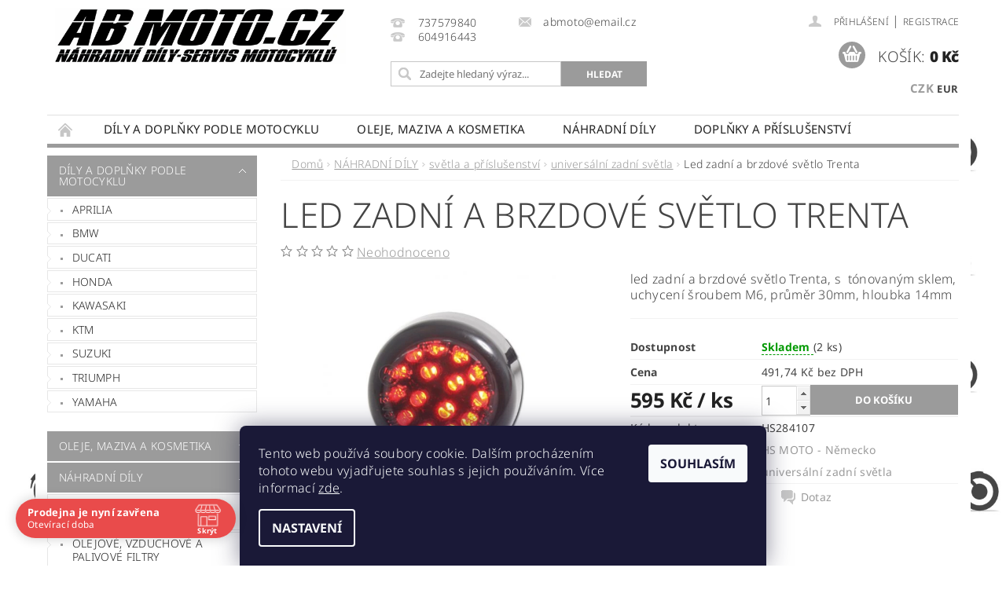

--- FILE ---
content_type: text/html; charset=utf-8
request_url: https://www.abmoto.cz/universalni-zadni-svetla/led-zadni-a-brzdove-svetlo-trenta/
body_size: 35026
content:
<!DOCTYPE html>
<html id="css" xml:lang='cs' lang='cs' class="external-fonts-loaded">
    <head>
        <link rel="preconnect" href="https://cdn.myshoptet.com" /><link rel="dns-prefetch" href="https://cdn.myshoptet.com" /><link rel="preload" href="https://cdn.myshoptet.com/prj/dist/master/cms/libs/jquery/jquery-1.11.3.min.js" as="script" />        <script>
dataLayer = [];
dataLayer.push({'shoptet' : {
    "pageId": 20759,
    "pageType": "productDetail",
    "currency": "CZK",
    "currencyInfo": {
        "decimalSeparator": ",",
        "exchangeRate": 1,
        "priceDecimalPlaces": 2,
        "symbol": "K\u010d",
        "symbolLeft": 0,
        "thousandSeparator": " "
    },
    "language": "cs",
    "projectId": 317396,
    "product": {
        "id": 55337,
        "guid": "5b1973f4-4aa0-11eb-8a0a-0cc47a6c9c84",
        "hasVariants": false,
        "codes": [
            {
                "code": "HS284107",
                "quantity": "2",
                "stocks": [
                    {
                        "id": 1,
                        "quantity": "2"
                    }
                ]
            }
        ],
        "code": "HS284107",
        "name": "Led zadn\u00ed a brzdov\u00e9 sv\u011btlo Trenta",
        "appendix": "",
        "weight": 0,
        "manufacturer": "HS MOTO - N\u011bmecko",
        "manufacturerGuid": "1EF53332077A671CBEC7DA0BA3DED3EE",
        "currentCategory": "N\u00c1HRADN\u00cd D\u00cdLY | sv\u011btla a p\u0159\u00edslu\u0161enstv\u00ed | univers\u00e1ln\u00ed zadn\u00ed sv\u011btla",
        "currentCategoryGuid": "ef903a1c-2efd-11ea-beb1-002590dad85e",
        "defaultCategory": "N\u00c1HRADN\u00cd D\u00cdLY | sv\u011btla a p\u0159\u00edslu\u0161enstv\u00ed | univers\u00e1ln\u00ed zadn\u00ed sv\u011btla",
        "defaultCategoryGuid": "ef903a1c-2efd-11ea-beb1-002590dad85e",
        "currency": "CZK",
        "priceWithVat": 595
    },
    "stocks": [
        {
            "id": 1,
            "title": "Prodejna ABMOTO",
            "isDeliveryPoint": 1,
            "visibleOnEshop": 1
        },
        {
            "id": "ext",
            "title": "Sklad",
            "isDeliveryPoint": 0,
            "visibleOnEshop": 1
        }
    ],
    "cartInfo": {
        "id": null,
        "freeShipping": false,
        "freeShippingFrom": 3000,
        "leftToFreeGift": {
            "formattedPrice": "0 K\u010d",
            "priceLeft": 0
        },
        "freeGift": false,
        "leftToFreeShipping": {
            "priceLeft": 3000,
            "dependOnRegion": 0,
            "formattedPrice": "3 000 K\u010d"
        },
        "discountCoupon": [],
        "getNoBillingShippingPrice": {
            "withoutVat": 0,
            "vat": 0,
            "withVat": 0
        },
        "cartItems": [],
        "taxMode": "ORDINARY"
    },
    "cart": [],
    "customer": {
        "priceRatio": 1,
        "priceListId": 1,
        "groupId": null,
        "registered": false,
        "mainAccount": false
    }
}});
dataLayer.push({'cookie_consent' : {
    "marketing": "denied",
    "analytics": "denied"
}});
document.addEventListener('DOMContentLoaded', function() {
    shoptet.consent.onAccept(function(agreements) {
        if (agreements.length == 0) {
            return;
        }
        dataLayer.push({
            'cookie_consent' : {
                'marketing' : (agreements.includes(shoptet.config.cookiesConsentOptPersonalisation)
                    ? 'granted' : 'denied'),
                'analytics': (agreements.includes(shoptet.config.cookiesConsentOptAnalytics)
                    ? 'granted' : 'denied')
            },
            'event': 'cookie_consent'
        });
    });
});
</script>

        <meta http-equiv="content-type" content="text/html; charset=utf-8" />
        <title>Led zadní a brzdové světlo Trenta - ABMOTO.CZ</title>

        <meta name="viewport" content="width=device-width, initial-scale=1.0" />
        <meta name="format-detection" content="telephone=no" />

        
            <meta property="og:type" content="website"><meta property="og:site_name" content="abmoto.cz"><meta property="og:url" content="https://www.abmoto.cz/universalni-zadni-svetla/led-zadni-a-brzdove-svetlo-trenta/"><meta property="og:title" content="Led zadní a brzdové světlo Trenta - ABMOTO.CZ"><meta name="author" content="ABMOTO.CZ"><meta name="web_author" content="Shoptet.cz"><meta name="dcterms.rightsHolder" content="www.abmoto.cz"><meta name="robots" content="index,follow"><meta property="og:image" content="https://cdn.myshoptet.com/usr/www.abmoto.cz/user/shop/big/55337-1_led-zadni-a-brzdove-svetlo-trenta.jpg?5fec7c46"><meta property="og:description" content="Led zadní a brzdové světlo Trenta. led zadní a brzdové světlo Trenta, s  tónovaným sklem, uchycení šroubem M6, průměr 30mm, hloubka 14mm"><meta name="description" content="Led zadní a brzdové světlo Trenta. led zadní a brzdové světlo Trenta, s  tónovaným sklem, uchycení šroubem M6, průměr 30mm, hloubka 14mm"><meta name="google-site-verification" content="bK9laQFZnOOJFslZD5tuNkJ6CXSVicWq1-mbh0v0qN8"><meta property="product:price:amount" content="595"><meta property="product:price:currency" content="CZK">
        


        
        <noscript>
            <style media="screen">
                #category-filter-hover {
                    display: block !important;
                }
            </style>
        </noscript>
        
    <link href="https://cdn.myshoptet.com/prj/dist/master/cms/templates/frontend_templates/shared/css/font-face/noto-sans.css" rel="stylesheet"><link href="https://cdn.myshoptet.com/prj/dist/master/shop/dist/font-shoptet-04.css.7d79974e5b4cdb582ad8.css" rel="stylesheet">    <script>
        var oldBrowser = false;
    </script>
    <!--[if lt IE 9]>
        <script src="https://cdnjs.cloudflare.com/ajax/libs/html5shiv/3.7.3/html5shiv.js"></script>
        <script>
            var oldBrowser = '<strong>Upozornění!</strong> Používáte zastaralý prohlížeč, který již není podporován. Prosím <a href="https://www.whatismybrowser.com/" target="_blank" rel="nofollow">aktualizujte svůj prohlížeč</a> a zvyšte své UX.';
        </script>
    <![endif]-->

        <style>:root {--color-primary: #9b9b9b;--color-primary-h: 0;--color-primary-s: 0%;--color-primary-l: 61%;--color-primary-hover: #9b9b9b;--color-primary-hover-h: 0;--color-primary-hover-s: 0%;--color-primary-hover-l: 61%;--color-secondary: #9b9b9b;--color-secondary-h: 0;--color-secondary-s: 0%;--color-secondary-l: 61%;--color-secondary-hover: #000000;--color-secondary-hover-h: 0;--color-secondary-hover-s: 0%;--color-secondary-hover-l: 0%;--color-tertiary: #000000;--color-tertiary-h: 0;--color-tertiary-s: 0%;--color-tertiary-l: 0%;--color-tertiary-hover: #000000;--color-tertiary-hover-h: 0;--color-tertiary-hover-s: 0%;--color-tertiary-hover-l: 0%;--color-header-background: #ffffff;--template-font: "Noto Sans";--template-headings-font: "Noto Sans";--header-background-url: url("https://cdn.myshoptet.com/prj/dist/master/cms/img/header_backgrounds/04-blue.png");--cookies-notice-background: #1A1937;--cookies-notice-color: #F8FAFB;--cookies-notice-button-hover: #f5f5f5;--cookies-notice-link-hover: #27263f;--templates-update-management-preview-mode-content: "Náhled aktualizací šablony je aktivní pro váš prohlížeč."}</style>

        <style>:root {--logo-x-position: 10px;--logo-y-position: 10px;--front-image-x-position: 0px;--front-image-y-position: 0px;}</style>

        <link href="https://cdn.myshoptet.com/prj/dist/master/shop/dist/main-04.css.55ec9317567af1708cb4.css" rel="stylesheet" media="screen" />

        <link rel="stylesheet" href="https://cdn.myshoptet.com/prj/dist/master/cms/templates/frontend_templates/_/css/print.css" media="print" />
                            <link rel="shortcut icon" href="/favicon.ico" type="image/x-icon" />
                                    <link rel="canonical" href="https://www.abmoto.cz/universalni-zadni-svetla/led-zadni-a-brzdove-svetlo-trenta/" />
        
        
        
        
                
                            <style>
                    /* custom background */
                    #main-wrapper {
                                                    background-color: #ffffff !important;
                                                                            background-position: left top !important;
                            background-repeat: repeat !important;
                                                                            background-attachment: scroll !important;
                                                                            background-image: url('https://cdn.myshoptet.com/usr/www.abmoto.cz/user/frontend_backgrounds/pozadi-6.jpg') !important;
                                            }
                </style>
                    
                <script>var shoptet = shoptet || {};shoptet.abilities = {"about":{"generation":2,"id":"04"},"config":{"category":{"product":{"image_size":"detail_alt_1"}},"navigation_breakpoint":991,"number_of_active_related_products":2,"product_slider":{"autoplay":false,"autoplay_speed":3000,"loop":true,"navigation":true,"pagination":true,"shadow_size":0}},"elements":{"recapitulation_in_checkout":true},"feature":{"directional_thumbnails":false,"extended_ajax_cart":false,"extended_search_whisperer":false,"fixed_header":false,"images_in_menu":false,"product_slider":false,"simple_ajax_cart":true,"smart_labels":false,"tabs_accordion":false,"tabs_responsive":false,"top_navigation_menu":false,"user_action_fullscreen":false}};shoptet.design = {"template":{"name":"Pop","colorVariant":"Sapphire"},"layout":{"homepage":"catalog3","subPage":"catalog3","productDetail":"catalog3"},"colorScheme":{"conversionColor":"#9b9b9b","conversionColorHover":"#000000","color1":"#9b9b9b","color2":"#9b9b9b","color3":"#000000","color4":"#000000"},"fonts":{"heading":"Noto Sans","text":"Noto Sans"},"header":{"backgroundImage":"https:\/\/www.abmoto.czcms\/img\/header_backgrounds\/04-blue.png","image":null,"logo":"https:\/\/www.abmoto.czuser\/logos\/logoabmoto_nov_____ez-2.jpg","color":"#ffffff"},"background":{"enabled":true,"color":{"enabled":true,"color":"#ffffff"},"image":{"url":"https:\/\/www.abmoto.czuser\/frontend_backgrounds\/pozadi-6.jpg","attachment":"scroll","position":"tile"}}};shoptet.config = {};shoptet.events = {};shoptet.runtime = {};shoptet.content = shoptet.content || {};shoptet.updates = {};shoptet.messages = [];shoptet.messages['lightboxImg'] = "Obrázek";shoptet.messages['lightboxOf'] = "z";shoptet.messages['more'] = "Více";shoptet.messages['cancel'] = "Zrušit";shoptet.messages['removedItem'] = "Položka byla odstraněna z košíku.";shoptet.messages['discountCouponWarning'] = "Zapomněli jste uplatnit slevový kupón. Pro pokračování jej uplatněte pomocí tlačítka vedle vstupního pole, nebo jej smažte.";shoptet.messages['charsNeeded'] = "Prosím, použijte minimálně 3 znaky!";shoptet.messages['invalidCompanyId'] = "Neplané IČ, povoleny jsou pouze číslice";shoptet.messages['needHelp'] = "Potřebujete pomoc?";shoptet.messages['showContacts'] = "Zobrazit kontakty";shoptet.messages['hideContacts'] = "Skrýt kontakty";shoptet.messages['ajaxError'] = "Došlo k chybě; obnovte prosím stránku a zkuste to znovu.";shoptet.messages['variantWarning'] = "Zvolte prosím variantu produktu.";shoptet.messages['chooseVariant'] = "Zvolte variantu";shoptet.messages['unavailableVariant'] = "Tato varianta není dostupná a není možné ji objednat.";shoptet.messages['withVat'] = "včetně DPH";shoptet.messages['withoutVat'] = "bez DPH";shoptet.messages['toCart'] = "Do košíku";shoptet.messages['emptyCart'] = "Prázdný košík";shoptet.messages['change'] = "Změnit";shoptet.messages['chosenBranch'] = "Zvolená pobočka";shoptet.messages['validatorRequired'] = "Povinné pole";shoptet.messages['validatorEmail'] = "Prosím vložte platnou e-mailovou adresu";shoptet.messages['validatorUrl'] = "Prosím vložte platnou URL adresu";shoptet.messages['validatorDate'] = "Prosím vložte platné datum";shoptet.messages['validatorNumber'] = "Vložte číslo";shoptet.messages['validatorDigits'] = "Prosím vložte pouze číslice";shoptet.messages['validatorCheckbox'] = "Zadejte prosím všechna povinná pole";shoptet.messages['validatorConsent'] = "Bez souhlasu nelze odeslat.";shoptet.messages['validatorPassword'] = "Hesla se neshodují";shoptet.messages['validatorInvalidPhoneNumber'] = "Vyplňte prosím platné telefonní číslo bez předvolby.";shoptet.messages['validatorInvalidPhoneNumberSuggestedRegion'] = "Neplatné číslo — navržený region: %1";shoptet.messages['validatorInvalidCompanyId'] = "Neplatné IČ, musí být ve tvaru jako %1";shoptet.messages['validatorFullName'] = "Nezapomněli jste příjmení?";shoptet.messages['validatorHouseNumber'] = "Prosím zadejte správné číslo domu";shoptet.messages['validatorZipCode'] = "Zadané PSČ neodpovídá zvolené zemi";shoptet.messages['validatorShortPhoneNumber'] = "Telefonní číslo musí mít min. 8 znaků";shoptet.messages['choose-personal-collection'] = "Prosím vyberte místo doručení u osobního odběru, není zvoleno.";shoptet.messages['choose-external-shipping'] = "Upřesněte prosím vybraný způsob dopravy";shoptet.messages['choose-ceska-posta'] = "Pobočka České Pošty není určena, zvolte prosím některou";shoptet.messages['choose-hupostPostaPont'] = "Pobočka Maďarské pošty není vybrána, zvolte prosím nějakou";shoptet.messages['choose-postSk'] = "Pobočka Slovenské pošty není zvolena, vyberte prosím některou";shoptet.messages['choose-ulozenka'] = "Pobočka Uloženky nebyla zvolena, prosím vyberte některou";shoptet.messages['choose-zasilkovna'] = "Pobočka Zásilkovny nebyla zvolena, prosím vyberte některou";shoptet.messages['choose-ppl-cz'] = "Pobočka PPL ParcelShop nebyla vybrána, vyberte prosím jednu";shoptet.messages['choose-glsCz'] = "Pobočka GLS ParcelShop nebyla zvolena, prosím vyberte některou";shoptet.messages['choose-dpd-cz'] = "Ani jedna z poboček služby DPD Parcel Shop nebyla zvolená, prosím vyberte si jednu z možností.";shoptet.messages['watchdogType'] = "Je zapotřebí vybrat jednu z možností u sledování produktu.";shoptet.messages['watchdog-consent-required'] = "Musíte zaškrtnout všechny povinné souhlasy";shoptet.messages['watchdogEmailEmpty'] = "Prosím vyplňte e-mail";shoptet.messages['privacyPolicy'] = 'Musíte souhlasit s ochranou osobních údajů';shoptet.messages['amountChanged'] = '(množství bylo změněno)';shoptet.messages['unavailableCombination'] = 'Není k dispozici v této kombinaci';shoptet.messages['specifyShippingMethod'] = 'Upřesněte dopravu';shoptet.messages['PIScountryOptionMoreBanks'] = 'Možnost platby z %1 bank';shoptet.messages['PIScountryOptionOneBank'] = 'Možnost platby z 1 banky';shoptet.messages['PIScurrencyInfoCZK'] = 'V měně CZK lze zaplatit pouze prostřednictvím českých bank.';shoptet.messages['PIScurrencyInfoHUF'] = 'V měně HUF lze zaplatit pouze prostřednictvím maďarských bank.';shoptet.messages['validatorVatIdWaiting'] = "Ověřujeme";shoptet.messages['validatorVatIdValid'] = "Ověřeno";shoptet.messages['validatorVatIdInvalid'] = "DIČ se nepodařilo ověřit, i přesto můžete objednávku dokončit";shoptet.messages['validatorVatIdInvalidOrderForbid'] = "Zadané DIČ nelze nyní ověřit, protože služba ověřování je dočasně nedostupná. Zkuste opakovat zadání později, nebo DIČ vymažte s vaši objednávku dokončete v režimu OSS. Případně kontaktujte prodejce.";shoptet.messages['validatorVatIdInvalidOssRegime'] = "Zadané DIČ nemůže být ověřeno, protože služba ověřování je dočasně nedostupná. Vaše objednávka bude dokončena v režimu OSS. Případně kontaktujte prodejce.";shoptet.messages['previous'] = "Předchozí";shoptet.messages['next'] = "Následující";shoptet.messages['close'] = "Zavřít";shoptet.messages['imageWithoutAlt'] = "Tento obrázek nemá popisek";shoptet.messages['newQuantity'] = "Nové množství:";shoptet.messages['currentQuantity'] = "Aktuální množství:";shoptet.messages['quantityRange'] = "Prosím vložte číslo v rozmezí %1 a %2";shoptet.messages['skipped'] = "Přeskočeno";shoptet.messages.validator = {};shoptet.messages.validator.nameRequired = "Zadejte jméno a příjmení.";shoptet.messages.validator.emailRequired = "Zadejte e-mailovou adresu (např. jan.novak@example.com).";shoptet.messages.validator.phoneRequired = "Zadejte telefonní číslo.";shoptet.messages.validator.messageRequired = "Napište komentář.";shoptet.messages.validator.descriptionRequired = shoptet.messages.validator.messageRequired;shoptet.messages.validator.captchaRequired = "Vyplňte bezpečnostní kontrolu.";shoptet.messages.validator.consentsRequired = "Potvrďte svůj souhlas.";shoptet.messages.validator.scoreRequired = "Zadejte počet hvězdiček.";shoptet.messages.validator.passwordRequired = "Zadejte heslo, které bude obsahovat min. 4 znaky.";shoptet.messages.validator.passwordAgainRequired = shoptet.messages.validator.passwordRequired;shoptet.messages.validator.currentPasswordRequired = shoptet.messages.validator.passwordRequired;shoptet.messages.validator.birthdateRequired = "Zadejte datum narození.";shoptet.messages.validator.billFullNameRequired = "Zadejte jméno a příjmení.";shoptet.messages.validator.deliveryFullNameRequired = shoptet.messages.validator.billFullNameRequired;shoptet.messages.validator.billStreetRequired = "Zadejte název ulice.";shoptet.messages.validator.deliveryStreetRequired = shoptet.messages.validator.billStreetRequired;shoptet.messages.validator.billHouseNumberRequired = "Zadejte číslo domu.";shoptet.messages.validator.deliveryHouseNumberRequired = shoptet.messages.validator.billHouseNumberRequired;shoptet.messages.validator.billZipRequired = "Zadejte PSČ.";shoptet.messages.validator.deliveryZipRequired = shoptet.messages.validator.billZipRequired;shoptet.messages.validator.billCityRequired = "Zadejte název města.";shoptet.messages.validator.deliveryCityRequired = shoptet.messages.validator.billCityRequired;shoptet.messages.validator.companyIdRequired = "Zadejte IČ.";shoptet.messages.validator.vatIdRequired = "Zadejte DIČ.";shoptet.messages.validator.billCompanyRequired = "Zadejte název společnosti.";shoptet.messages['loading'] = "Načítám…";shoptet.messages['stillLoading'] = "Stále načítám…";shoptet.messages['loadingFailed'] = "Načtení se nezdařilo. Zkuste to znovu.";shoptet.messages['productsSorted'] = "Produkty seřazeny.";shoptet.messages['formLoadingFailed'] = "Formulář se nepodařilo načíst. Zkuste to prosím znovu.";shoptet.messages.moreInfo = "Více informací";shoptet.config.orderingProcess = {active: false,step: false};shoptet.config.documentsRounding = '3';shoptet.config.documentPriceDecimalPlaces = '2';shoptet.config.thousandSeparator = ' ';shoptet.config.decSeparator = ',';shoptet.config.decPlaces = '2';shoptet.config.decPlacesSystemDefault = '2';shoptet.config.currencySymbol = 'Kč';shoptet.config.currencySymbolLeft = '0';shoptet.config.defaultVatIncluded = 1;shoptet.config.defaultProductMaxAmount = 9999;shoptet.config.inStockAvailabilityId = -1;shoptet.config.defaultProductMaxAmount = 9999;shoptet.config.inStockAvailabilityId = -1;shoptet.config.cartActionUrl = '/action/Cart';shoptet.config.advancedOrderUrl = '/action/Cart/GetExtendedOrder/';shoptet.config.cartContentUrl = '/action/Cart/GetCartContent/';shoptet.config.stockAmountUrl = '/action/ProductStockAmount/';shoptet.config.addToCartUrl = '/action/Cart/addCartItem/';shoptet.config.removeFromCartUrl = '/action/Cart/deleteCartItem/';shoptet.config.updateCartUrl = '/action/Cart/setCartItemAmount/';shoptet.config.addDiscountCouponUrl = '/action/Cart/addDiscountCoupon/';shoptet.config.setSelectedGiftUrl = '/action/Cart/setSelectedGift/';shoptet.config.rateProduct = '/action/ProductDetail/RateProduct/';shoptet.config.customerDataUrl = '/action/OrderingProcess/step2CustomerAjax/';shoptet.config.registerUrl = '/registrace/';shoptet.config.agreementCookieName = 'site-agreement';shoptet.config.cookiesConsentUrl = '/action/CustomerCookieConsent/';shoptet.config.cookiesConsentIsActive = 1;shoptet.config.cookiesConsentOptAnalytics = 'analytics';shoptet.config.cookiesConsentOptPersonalisation = 'personalisation';shoptet.config.cookiesConsentOptNone = 'none';shoptet.config.cookiesConsentRefuseDuration = 180;shoptet.config.cookiesConsentName = 'CookiesConsent';shoptet.config.agreementCookieExpire = 30;shoptet.config.cookiesConsentSettingsUrl = '/cookies-settings/';shoptet.config.fonts = {"google":{"attributes":"300,400,600,700,900:latin-ext","families":["Noto Sans"],"urls":["https:\/\/cdn.myshoptet.com\/prj\/dist\/master\/cms\/templates\/frontend_templates\/shared\/css\/font-face\/noto-sans.css"]},"custom":{"families":["shoptet"],"urls":["https:\/\/cdn.myshoptet.com\/prj\/dist\/master\/shop\/dist\/font-shoptet-04.css.7d79974e5b4cdb582ad8.css"]}};shoptet.config.mobileHeaderVersion = '1';shoptet.config.fbCAPIEnabled = false;shoptet.config.fbPixelEnabled = false;shoptet.config.fbCAPIUrl = '/action/FacebookCAPI/';shoptet.content.regexp = /strana-[0-9]+[\/]/g;shoptet.content.colorboxHeader = '<div class="colorbox-html-content">';shoptet.content.colorboxFooter = '</div>';shoptet.customer = {};shoptet.csrf = shoptet.csrf || {};shoptet.csrf.token = 'csrf_sQsaqpU54da3b459105b58fe';shoptet.csrf.invalidTokenModal = '<div><h2>Přihlaste se prosím znovu</h2><p>Omlouváme se, ale Váš CSRF token pravděpodobně vypršel. Abychom mohli udržet Vaši bezpečnost na co největší úrovni potřebujeme, abyste se znovu přihlásili.</p><p>Děkujeme za pochopení.</p><div><a href="/login/?backTo=%2Funiversalni-zadni-svetla%2Fled-zadni-a-brzdove-svetlo-trenta%2F">Přihlášení</a></div></div> ';shoptet.csrf.formsSelector = 'csrf-enabled';shoptet.csrf.submitListener = true;shoptet.csrf.validateURL = '/action/ValidateCSRFToken/Index/';shoptet.csrf.refreshURL = '/action/RefreshCSRFTokenNew/Index/';shoptet.csrf.enabled = true;shoptet.config.googleAnalytics ||= {};shoptet.config.googleAnalytics.isGa4Enabled = true;shoptet.config.googleAnalytics.route ||= {};shoptet.config.googleAnalytics.route.ua = "UA";shoptet.config.googleAnalytics.route.ga4 = "GA4";shoptet.config.ums_a11y_category_page = true;shoptet.config.discussion_rating_forms = false;shoptet.config.ums_forms_redesign = false;shoptet.config.showPriceWithoutVat = '';shoptet.config.ums_a11y_login = false;</script>
        <script src="https://cdn.myshoptet.com/prj/dist/master/cms/libs/jquery/jquery-1.11.3.min.js"></script><script src="https://cdn.myshoptet.com/prj/dist/master/cms/libs/jquery/jquery-migrate-1.4.1.min.js"></script><script src="https://cdn.myshoptet.com/prj/dist/master/cms/libs/jquery/jquery-ui-1.8.24.min.js"></script>
    <script src="https://cdn.myshoptet.com/prj/dist/master/shop/dist/main-04.js.cd0f12ca7fcb266dd765.js"></script>
<script src="https://cdn.myshoptet.com/prj/dist/master/shop/dist/shared-2g.js.aa13ef3ecca51cd89ec5.js"></script><script src="https://cdn.myshoptet.com/prj/dist/master/cms/libs/jqueryui/i18n/datepicker-cs.js"></script><script>if (window.self !== window.top) {const script = document.createElement('script');script.type = 'module';script.src = "https://cdn.myshoptet.com/prj/dist/master/shop/dist/editorPreview.js.e7168e827271d1c16a1d.js";document.body.appendChild(script);}</script>        <script>
            jQuery.extend(jQuery.cybergenicsFormValidator.messages, {
                required: "Povinné pole",
                email: "Prosím vložte platnou e-mailovou adresu",
                url: "Prosím vložte platnou URL adresu",
                date: "Prosím vložte platné datum",
                number: "Vložte číslo",
                digits: "Prosím vložte pouze číslice",
                checkbox: "Zadejte prosím všechna povinná pole",
                validatorConsent: "Bez souhlasu nelze odeslat.",
                password: "Hesla se neshodují",
                invalidPhoneNumber: "Vyplňte prosím platné telefonní číslo bez předvolby.",
                invalidCompanyId: 'Nevalidní IČ, musí mít přesně 8 čísel (před kratší IČ lze dát nuly)',
                fullName: "Nezapomněli jste příjmení?",
                zipCode: "Zadané PSČ neodpovídá zvolené zemi",
                houseNumber: "Prosím zadejte správné číslo domu",
                shortPhoneNumber: "Telefonní číslo musí mít min. 8 znaků",
                privacyPolicy: "Musíte souhlasit s ochranou osobních údajů"
            });
        </script>
                                    
                
        
        <!-- User include -->
                <!-- api 690(337) html code header -->
<script>var ophWidgetData={"lang":"cs","link":"https:\/\/www.abmoto.cz\/kontakt-2\/","logo":false,"expanded":true,"lunchShow":false,"checkHoliday":true,"showWidgetStart":"00:01","showWidgetEnd":"23:59","beforeOpenStore":"60","beforeCloseStore":"60","openingHours":[{"day":1,"openHour":"08:00","closeHour":"16:30","openPause":"","closePause":"","closed":false,"staticHourText":""},{"day":2,"openHour":"08:00","closeHour":"16:30","openPause":"","closePause":"","closed":false},{"day":3,"openHour":"08:00","closeHour":"19:30","openPause":"","closePause":"","closed":false},{"day":4,"openHour":"08:00","closeHour":"16:30","openPause":"","closePause":"","closed":false,"staticHourText":""},{"day":5,"openHour":"","closeHour":"","openPause":"","closePause":"","closed":true},{"day":6,"openHour":"","closeHour":"","openPause":"","closePause":"","closed":true},{"day":7,"openHour":"","closeHour":"","openPause":"","closePause":"","closed":true}],"excludes":[{"date":"2025-12-22","openHour":"","closeHour":"","openPause":"","closePause":"","closed":true,"text":"dovolen\u00e1"},{"date":"2025-12-23","openHour":"","closeHour":"","openPause":"","closePause":"","closed":true,"text":"dovolen\u00e1"},{"date":"2025-12-29","openHour":"","closeHour":"","openPause":"","closePause":"","closed":true,"text":"inventura"},{"date":"2025-12-30","openHour":"","closeHour":"","openPause":"","closePause":"","closed":true,"text":"inventura"},{"date":"2025-12-31","openHour":"","closeHour":"","openPause":"","closePause":"","closed":true,"text":"inventura"},{"date":"2026-01-02","openHour":"","closeHour":"","openPause":"","closePause":"","closed":true,"text":"inventura"}],"holidayList":["01-01","01-05","08-05","05-07","06-07","28-09","28-10","17-11","24-12","25-12","26-12"],"todayLongFormat":false,"logoFilemanager":"","colors":{"bg_header_color":"","bg_logo_color":"","bg_title_color":"","bg_preopen_color":"#03a9f4","bg_open_color":"#4caf50","bg_pause_color":"#ff9800","bg_preclose_color":"#ff6f00","bg_close_color":"#e94b4b","color_exception_day":"#e94b4b"},"address":"Kotevn\u00ed 1099\/1, Praha 5, tel: 737579840","icon":"icon-01","bottomPosition":"30","weekTurnOff":[]}</script>
<!-- service 690(337) html code header -->
<link href="https://cdn.myshoptet.com/usr/mcore.myshoptet.com/user/documents/upload/addon01/ophWidget.min.css?v=1.6.9" rel="stylesheet" />


<!-- project html code header -->
<meta name="google-site-verification" content="bK9laQFZnOOJFslZD5tuNkJ6CXSVicWq1-mbh0v0qN8" />
<style>
.narrow-filters #category-filter,.parametric-filter-cell-count{display:none !important;}
.disabled.element-disabled {
    display: none !important;
}
.narrow-filters #category-filter-hover-content .param-filter-single-cell {
    padding-right: 0;
}
#main-wrapper {

    background-color: 

#ffffff !important;

background-position: 20px 20px !important;

background-repeat: repeat !important;

background-attachment: scroll !important;

background-image: url('/user/frontend_backgrounds/pozadi-6.jpg') !important;

background-size: contain;
}
.narrow-filters #category-filter-hover-content #katalog .param-filter-single-cell {
    width: 100%;
    padding-right: 5px;
}
div#marks .param-filter-single div {
    display: flex;
    flex-direction: column;
    width: 100%;
}
.large-12.row.collapse.header-contacts{margin-left:40px;}
.search-whisperer-wrap-v1.search-whisperer-wrap {
    margin-left: 40px;
}
.narrow-filters #category-filter-hover-content {
    padding: 0;
}
#manufacturer-filter {
    padding: 0;
}


#manufacturer-filter .param-filter-single-cell.large-3.medium-4.small-12{display:none;}
.category-filter-manufacturers+#category-filter-hover{margin:0;}
.category-filter-manufacturers.tac {
 display: none;
}

#manufacturer-filter strong:after {
    content:' ▾ ';
}

div#marks .param-filter-single strong {
    display: none;
}
.watchdog-row:nth-child(2){display:none !important;}
</style>
<style>
#short-description p, #short-description b, #short-description a, #short-description span, #short-description i, #short-description strong {
    font-size: 12pt !important;
}
#description p, #description b, #description a, #description span, #description i, #description strong {
    font-size: 12pt !important;
}
  .ddBenefits{display:flex;flex-direction:row;    align-items: flex-start;
    justify-content: center;}
  .ddBenefit{width:20%;justify-content:center;align-items:center;display: flex;
    flex-direction: column;}
  .ddBenefit img{max-width:100px;}
  .ddBenefit p{font-weight:600; font-size:12px;text-align:center;}
</style>

        <!-- /User include -->
                                <!-- Global site tag (gtag.js) - Google Analytics -->
    <script async src="https://www.googletagmanager.com/gtag/js?id=G-MKPW5RJ5W0"></script>
    <script>
        
        window.dataLayer = window.dataLayer || [];
        function gtag(){dataLayer.push(arguments);}
        

                    console.debug('default consent data');

            gtag('consent', 'default', {"ad_storage":"denied","analytics_storage":"denied","ad_user_data":"denied","ad_personalization":"denied","wait_for_update":500});
            dataLayer.push({
                'event': 'default_consent'
            });
        
        gtag('js', new Date());

                gtag('config', 'UA-159408450-1', { 'groups': "UA" });
        
                gtag('config', 'G-MKPW5RJ5W0', {"groups":"GA4","send_page_view":false,"content_group":"productDetail","currency":"CZK","page_language":"cs"});
        
                gtag('config', 'AW-774591949', {"allow_enhanced_conversions":true});
        
        
        
        
        
                    gtag('event', 'page_view', {"send_to":"GA4","page_language":"cs","content_group":"productDetail","currency":"CZK"});
        
                gtag('set', 'currency', 'CZK');

        gtag('event', 'view_item', {
            "send_to": "UA",
            "items": [
                {
                    "id": "HS284107",
                    "name": "Led zadn\u00ed a brzdov\u00e9 sv\u011btlo Trenta",
                    "category": "N\u00c1HRADN\u00cd D\u00cdLY \/ sv\u011btla a p\u0159\u00edslu\u0161enstv\u00ed \/ univers\u00e1ln\u00ed zadn\u00ed sv\u011btla",
                                        "brand": "HS MOTO - N\u011bmecko",
                                                            "price": 491.74
                }
            ]
        });
        
        
        
        
        
                    gtag('event', 'view_item', {"send_to":"GA4","page_language":"cs","content_group":"productDetail","value":491.74000000000001,"currency":"CZK","items":[{"item_id":"HS284107","item_name":"Led zadn\u00ed a brzdov\u00e9 sv\u011btlo Trenta","item_brand":"HS MOTO - N\u011bmecko","item_category":"N\u00c1HRADN\u00cd D\u00cdLY","item_category2":"sv\u011btla a p\u0159\u00edslu\u0161enstv\u00ed","item_category3":"univers\u00e1ln\u00ed zadn\u00ed sv\u011btla","price":491.74000000000001,"quantity":1,"index":0}]});
        
        
        
        
        
        
        
        document.addEventListener('DOMContentLoaded', function() {
            if (typeof shoptet.tracking !== 'undefined') {
                for (var id in shoptet.tracking.bannersList) {
                    gtag('event', 'view_promotion', {
                        "send_to": "UA",
                        "promotions": [
                            {
                                "id": shoptet.tracking.bannersList[id].id,
                                "name": shoptet.tracking.bannersList[id].name,
                                "position": shoptet.tracking.bannersList[id].position
                            }
                        ]
                    });
                }
            }

            shoptet.consent.onAccept(function(agreements) {
                if (agreements.length !== 0) {
                    console.debug('gtag consent accept');
                    var gtagConsentPayload =  {
                        'ad_storage': agreements.includes(shoptet.config.cookiesConsentOptPersonalisation)
                            ? 'granted' : 'denied',
                        'analytics_storage': agreements.includes(shoptet.config.cookiesConsentOptAnalytics)
                            ? 'granted' : 'denied',
                                                                                                'ad_user_data': agreements.includes(shoptet.config.cookiesConsentOptPersonalisation)
                            ? 'granted' : 'denied',
                        'ad_personalization': agreements.includes(shoptet.config.cookiesConsentOptPersonalisation)
                            ? 'granted' : 'denied',
                        };
                    console.debug('update consent data', gtagConsentPayload);
                    gtag('consent', 'update', gtagConsentPayload);
                    dataLayer.push(
                        { 'event': 'update_consent' }
                    );
                }
            });
        });
    </script>

                
                                                    </head>
        <body class="desktop id-20759 in-universalni-zadni-svetla template-04 type-product type-detail page-detail ajax-add-to-cart">
        
        <div id="fb-root"></div>
        <script>
            window.fbAsyncInit = function() {
                FB.init({
                    autoLogAppEvents : true,
                    xfbml            : true,
                    version          : 'v24.0'
                });
            };
        </script>
        <script async defer crossorigin="anonymous" src="https://connect.facebook.net/cs_CZ/sdk.js#xfbml=1&version=v24.0"></script>
        
                
        
        <div id="main-wrapper">
            <div id="main-wrapper-in" class="large-12 medium-12 small-12">
                <div id="main" class="large-12 medium-12 small-12 row">

                    

                    <div id="header" class="large-12 medium-12 small-12 columns">
                        <header id="header-in" class="large-12 medium-12 small-12 clearfix">
                            
<div class="row currable">
    
                        <div class="large-4 medium-4 small-6 columns">
                        <a href="/" title="ABMOTO.CZ" id="logo" data-testid="linkWebsiteLogo"><img src="https://cdn.myshoptet.com/usr/www.abmoto.cz/user/logos/logoabmoto_nov_____ez-2.jpg" alt="ABMOTO.CZ" /></a>
        </div>
    
    
        <div class="large-4 medium-4 small-12 columns">
                                                <div class="large-12 row collapse header-contacts">
                                                                                       <div class="large-6 medium-12 small-12 header-phone columns left">
                    <a href="tel:737579840" title="Telefon"><span>737579840</span></a>
                    </div>
                                                    <div class="large-6 medium-12 small-12 header-email columns left">
                                                    <a href="mailto:abmoto@email.cz"><span>abmoto@email.cz</span></a>
                                            </div>
                            </div>
            
                        <div class="searchform large-12 medium-12 small-12" itemscope itemtype="https://schema.org/WebSite">
                <meta itemprop="headline" content="universální zadní světla"/>
<meta itemprop="url" content="https://www.abmoto.cz"/>
        <meta itemprop="text" content="Led zadní a brzdové světlo Trenta. led zadní a brzdové světlo Trenta, s tónovaným sklem, uchycení šroubem M6, průměr 30mm, hloubka 14mm"/>

                <form class="search-whisperer-wrap-v1 search-whisperer-wrap" action="/action/ProductSearch/prepareString/" method="post" itemprop="potentialAction" itemscope itemtype="https://schema.org/SearchAction" data-testid="searchForm">
                    <fieldset>
                        <meta itemprop="target" content="https://www.abmoto.cz/vyhledavani/?string={string}"/>
                        <div class="large-8 medium-8 small-12 left">
                            <input type="hidden" name="language" value="cs" />
                            <input type="search" name="string" itemprop="query-input" class="s-word" placeholder="Zadejte hledaný výraz..." autocomplete="off" data-testid="searchInput" />
                        </div>
                        <div class="tar large-4 medium-4 small-2 left b-search-wrap">
                            <input type="submit" value="Hledat" class="b-search tiny button" data-testid="searchBtn" />
                        </div>
                        <div class="search-whisperer-container-js"></div>
                        <div class="search-notice large-12 medium-12 small-12" data-testid="searchMsg">Prosím, použijte minimálně 3 znaky!</div>
                    </fieldset>
                </form>
            </div>
        </div>
    
    
        <div class="large-4 medium-4 small-12 columns">
                        <div id="top-links" class="large-12 medium-12 small-12">
                <span class="responsive-mobile-visible responsive-all-hidden box-account-links-trigger-wrap">
                    <span class="box-account-links-trigger"></span>
                </span>
                <ul class="responsive-mobile-hidden box-account-links list-inline list-reset">
                    
                                                                                                                        <li>
                                        <a class="icon-account-login" href="/login/?backTo=%2Funiversalni-zadni-svetla%2Fled-zadni-a-brzdove-svetlo-trenta%2F" title="Přihlášení" data-testid="signin" rel="nofollow"><span>Přihlášení</span></a>
                                    </li>
                                    <li>
                                        <span class="responsive-mobile-hidden"> |</span>
                                        <a href="/registrace/" title="Registrace" data-testid="headerSignup" rel="nofollow">Registrace</a>
                                    </li>
                                                                                                        
                </ul>
            </div>
                                        <div id="langs-curr">
                    <strong>
                                                    <a href="/action/Currency/changeCurrency/?currencyCode=CZK" title="CZK" class="active" rel="nofollow">CZK</a>
                                                    <a href="/action/Currency/changeCurrency/?currencyCode=EUR" title="EUR" rel="nofollow">EUR</a>
                                            </strong>
                </div>
            
                                            
                <div class="place-cart-here">
                    <div id="header-cart-wrapper" class="header-cart-wrapper menu-element-wrap">
    <a href="/kosik/" id="header-cart" class="header-cart" data-testid="headerCart" rel="nofollow">
        <span class="responsive-mobile-hidden">Košík:</span>
        
        <strong class="header-cart-price" data-testid="headerCartPrice">
            0 Kč
        </strong>
    </a>

    <div id="cart-recapitulation" class="cart-recapitulation menu-element-submenu align-right hover-hidden" data-testid="popupCartWidget">
                    <div class="cart-reca-single darken tac" data-testid="cartTitle">
                Váš nákupní košík je prázdný            </div>
            </div>
</div>
                </div>
                    </div>
    
</div>

             <nav id="menu" class="large-12 medium-12 small-12"><ul class="inline-list list-inline valign-top-inline left"><li class="first-line"><a href="/" id="a-home" data-testid="headerMenuItem">Úvodní stránka</a></li><li class="menu-item-673">
    <a href="/vyhledavani-podle-modelu-motocyklu/" data-testid="headerMenuItem">
        DÍLY A DOPLŇKY PODLE MOTOCYKLU
    </a>
</li><li class="menu-item-932">
    <a href="/oleje-a-maziva-2/" data-testid="headerMenuItem">
        OLEJE, MAZIVA A KOSMETIKA
    </a>
</li><li class="menu-item-674">
    <a href="/nahradni-dily/" data-testid="headerMenuItem">
        NÁHRADNÍ DÍLY
    </a>
</li><li class="menu-item-731">
    <a href="/doplnky-a-prislusenstvi/" data-testid="headerMenuItem">
        DOPLŇKY A PŘÍSLUŠENSTVÍ
    </a>
</li><li class="menu-item-21275">
    <a href="/vanocni-darky-pro-motorkare/" data-testid="headerMenuItem">
        dárky pro motorkáře
    </a>
</li><li class="menu-item-20714">
    <a href="/servis-motocyklu/" data-testid="headerMenuItem">
        Servis motocyklů
    </a>
</li><li class="menu-item-20708 navigation-submenu-trigger-wrap icon-menu-arrow-wrap">
    <a href="/kontakt-2/" data-testid="headerMenuItem">
        Kontakt
    </a>
</li><li class="menu-item-29">
    <a href="/kontakty/" data-testid="headerMenuItem">
        Napište nám
    </a>
</li><li class="menu-item-27">
    <a href="/jak-nakupovat/" data-testid="headerMenuItem">
        Doprava a platby
    </a>
</li><li class="menu-item-39">
    <a href="/obchodni-podminky/" data-testid="headerMenuItem">
        Obchodní podmínky
    </a>
</li><li class="menu-item-691">
    <a href="/podminky-ochrany-osobnich-udaju/" data-testid="headerMenuItem">
        Podmínky ochrany osobních údajů 
    </a>
</li><li class="menu-item--24">
    <a href="/znacka/" data-testid="headerMenuItem">
        Prodávané značky
    </a>
</li><li class="menu-item--51 navigation-submenu-trigger-wrap icon-menu-arrow-wrap">
    <a href="/hodnoceni-obchodu/" target="_blank" data-testid="headerMenuItem">
        Hodnocení obchodu
    </a>
</li></ul><div id="menu-helper-wrapper"><div id="menu-helper" data-testid="hamburgerMenu">&nbsp;</div><ul id="menu-helper-box"></ul></div></nav>

<script>
    $(document).ready(function() {
        checkSearchForm($('.searchform'), "Prosím, použijte minimálně 3 znaky!");
    });
    var userOptions = {
        carousel : {
            stepTimer : 8000,
            fadeTimer : 800
        }
    };
</script>

                        </header>
                    </div>
                    <div id="main-in" class="large-12 medium-12 small-12 columns">
                        <div id="main-in-in" class="large-12 medium-12 small-12">
                            
                            <div id="content" class="large-12 medium-12 small-12 row">
                                
                                                                            <aside id="column-l" class="large-3 medium-3 small-12 columns">
                                            <div id="column-l-in">
                                                                                                                                                                                                                                                    <div class="box-even">
                        
<div id="categories">
                        <div class="categories cat-01 expandable expanded" id="cat-673">
                <div class="topic"><a href="/vyhledavani-podle-modelu-motocyklu/" class="expanded">DÍLY A DOPLŇKY PODLE MOTOCYKLU</a></div>
        
    <ul class="expanded">
                    <li class="expandable"><a href="/aprilia/" title="Aprilia">Aprilia</a>
            </li>                 <li class="expandable"><a href="/bmw/" title="BMW">BMW</a>
            </li>                 <li class="expandable"><a href="/ducati/" title="Ducati">Ducati</a>
            </li>                 <li class="expandable"><a href="/panske-obleceni/" title="Honda">Honda</a>
            </li>                 <li class="expandable"><a href="/kawasaki/" title="Kawasaki">Kawasaki</a>
            </li>                 <li class="expandable"><a href="/ktm/" title="KTM">KTM</a>
            </li>                 <li class="expandable"><a href="/suzuki/" title="Suzuki">Suzuki</a>
            </li>                 <li class="expandable"><a href="/triumph/" title="Triumph">Triumph</a>
            </li>                 <li class="expandable"><a href="/yamaha/" title="Yamaha">Yamaha</a>
            </li>     </ul> 
    </div>
            <div class="categories cat-02 expandable" id="cat-932">
                <div class="topic"><a href="/oleje-a-maziva-2/">OLEJE, MAZIVA A KOSMETIKA</a></div>
        
    <ul >
                    <li class="active expandable expanded"><a href="/oleje-4-taktni/" title="oleje 4-taktní">oleje 4-taktní</a>
                                <ul class="expanded">
                                                <li ><a href="/0w30/" title="0W30">0W30</a>
                            </li>                                     <li ><a href="/5w30/" title="5W30">5W30</a>
                            </li>                                     <li ><a href="/5w40/" title="5W40">5W40</a>
                            </li>                                     <li ><a href="/10w30/" title="10W30">10W30</a>
                            </li>                                     <li class="expandable"><a href="/10w40/" title="10W40">10W40</a>
                            </li>                                     <li class="expandable"><a href="/10w50/" title="10W50">10W50</a>
                            </li>                                     <li ><a href="/10w60/" title="10W60">10W60</a>
                            </li>                                     <li class="expandable"><a href="/15w50/" title="15W50">15W50</a>
                            </li>                                     <li ><a href="/15w60/" title="15W60">15W60</a>
                            </li>                                     <li ><a href="/20w50/" title="20W50">20W50</a>
                            </li>                                     <li ><a href="/20w60/" title="20W60">20W60</a>
                            </li>                                     <li ><a href="/100--racing-zavodni-oleje-silnice/" title="100% racing závodní oleje silnice">100% racing závodní oleje silnice</a>
                            </li>                                     <li ><a href="/4t-oleje-pro-skutry/" title="4T oleje pro skútry">4T oleje pro skútry</a>
                            </li>                                     <li ><a href="/oleje-pro-ctyrkolky-atv-3/" title="oleje pro čtyřkolky/ATV">oleje pro čtyřkolky/ATV</a>
                            </li>                                     <li ><a href="/4-taktni-off-road--terenni--olej-2/" title="4-taktní Off-Road (terénní) olej">4-taktní Off-Road (terénní) olej</a>
                            </li>                                     <li ><a href="/oleje-pro-bmw-boxery/" title="oleje speciál pro BMW boxery">oleje speciál pro BMW boxery</a>
                            </li>                                     <li ><a href="/oleje-pro-harley-davidson-revolution-max-a-ducati/" title="oleje pro Harley-Davidson revolution Max a Ducati">oleje pro Harley-Davidson revolution Max a Ducati</a>
                            </li>                                     <li ><a href="/zakladni-rozdeleni-a-vysvetleni-znaceni-oleju/" title="Základní rozdělení a vysvětlení značení olejů">Základní rozdělení a vysvětlení značení olejů</a>
                                                            </li>                     </ul>                     </li>                 <li ><a href="/oleje-2-taktni/" title="oleje 2-taktní">oleje 2-taktní</a>
                            </li>                 <li ><a href="/tlumicove-oleje/" title="tlumičové oleje">tlumičové oleje</a>
                            </li>                 <li ><a href="/prevodove-oleje/" title="převodové oleje">převodové oleje</a>
                            </li>                 <li ><a href="/brzdove-kapaliny/" title="brzdové kapaliny">brzdové kapaliny</a>
                            </li>                 <li ><a href="/chladici-kapaliny/" title="chladící kapaliny">chladící kapaliny</a>
                            </li>                 <li ><a href="/mazani-a-cisteni-retezu/" title="mazání a čištění řetězů">mazání a čištění řetězů</a>
                            </li>                 <li ><a href="/servisni-produkty/" title="servisní produkty">servisní produkty</a>
                            </li>                 <li ><a href="/cisteni-vzduchovych-filtru/" title="čištění vzduchových filtrů">čištění vzduchových filtrů</a>
                            </li>                 <li ><a href="/motocyklova-kosmetika/" title="motocyklová kosmetika">motocyklová kosmetika</a>
                            </li>                 <li ><a href="/aditiva-a-prisady-do-benzinu/" title="aditiva a přísady do benzínu">aditiva a přísady do benzínu</a>
                            </li>                 <li ><a href="/nadoby-a-vylevky-na-olej/" title="nádoby a výlevky na olej">nádoby a výlevky na olej</a>
                            </li>     </ul> 
    </div>
            <div class="categories cat-01 expandable cat-active expanded" id="cat-674">
                <div class="topic"><a href="/nahradni-dily/" class="expanded">NÁHRADNÍ DÍLY</a></div>
        
    <ul class="expanded">
                    <li class="expandable"><a href="/matris-predni-a-zadni-tlumice/" title="Matris přední a zadní tlumiče">Matris přední a zadní tlumiče</a>
            </li>                 <li class="expandable"><a href="/olejove--vzduchove-a-palivove-filtry/" title="olejové, vzduchové a palivové filtry ">olejové, vzduchové a palivové filtry </a>
            </li>                 <li class="expandable"><a href="/svicky-a-zapalovani/" title="svíčky a zapalování">svíčky a zapalování</a>
            </li>                 <li class="expandable"><a href="/baterie-a-elektro/" title="baterie a nabíječky">baterie a nabíječky</a>
            </li>                 <li class="expandable"><a href="/brzdove-desticky/" title="brzdový systém">brzdový systém</a>
            </li>                 <li class="expandable"><a href="/technika-podvozku/" title="technika podvozku">technika podvozku</a>
            </li>                 <li class="expandable"><a href="/pohon-motocyklu/" title="pohon motocyklu">pohon motocyklu</a>
            </li>                 <li class="expandable"><a href="/motor-a-spojka/" title="motor a spojka">motor a spojka</a>
            </li>                 <li class="expandable"><a href="/elektro/" title="elektro">elektro</a>
            </li>                 <li class="expandable"><a href="/blinkry-2/" title="blinkry a příslušenství">blinkry a příslušenství</a>
            </li>                 <li class="active expandable expanded"><a href="/svetla/" title="světla a příslušenství">světla a příslušenství</a>
                                <ul class="expanded">
                                                <li ><a href="/universalni-predni-svetla/" title="přední světla a příslušenství">přední světla a příslušenství</a>
                                                            </li>                                     <li class="active "><a href="/universalni-zadni-svetla/" title="universální zadní světla">universální zadní světla</a>
                                                            </li>                                     <li ><a href="/led-zadni-svetla--nahrada-za-originalni/" title="zadní světla, náhrada za originální">zadní světla, náhrada za originální</a>
                                                            </li>                                     <li ><a href="/osvetleni-registracni-znacky/" title="osvětlení registrační značky">osvětlení registrační značky</a>
                                                            </li>                                     <li ><a href="/odrazky-a-drzaky/" title="odrazky a držáky">odrazky a držáky</a>
                                                            </li>                     </ul>                     </li>                 <li class="expandable"><a href="/zrcatka-2/" title="zrcátka a příslušenství">zrcátka a příslušenství</a>
            </li>                 <li class="active expandable expanded"><a href="/stupacky/" title="brzdové pedály, řadící páčky, stupačky">brzdové pedály, řadící páčky, stupačky</a>
                                <ul class="expanded">
                                                <li ><a href="/brzdove-pedaly/" title="brzdové pedály">brzdové pedály</a>
                                                            </li>                                     <li ><a href="/radici-packy/" title="řadící páčky">řadící páčky</a>
                                                            </li>                                     <li ><a href="/sportovni-stupacky/" title="sportovní stupačky">sportovní stupačky</a>
                                                            </li>                                     <li ><a href="/stupackovy-set-prepakovani/" title="stupačkový set/přepákování">stupačkový set/přepákování</a>
                                                            </li>                                     <li ><a href="/nahrada-originalnich-stupacek/" title="náhrada originálních stupaček">náhrada originálních stupaček</a>
                                                            </li>                                     <li ><a href="/gumy-stupacek/" title="gumy stupaček">gumy stupaček</a>
                                                            </li>                                     <li ><a href="/predkopy-chopper-cruiser/" title="předkopy chopper/cruiser">předkopy chopper/cruiser</a>
                                                            </li>                                     <li ><a href="/aprila/" title="Aprila">Aprila</a>
                                                            </li>                                     <li ><a href="/bmw-5/" title="BMW">BMW</a>
                                                            </li>                                     <li ><a href="/ducati-5/" title="Ducati">Ducati</a>
                                                            </li>                                     <li ><a href="/honda-4/" title="Honda">Honda</a>
                                                            </li>                                     <li ><a href="/husqarna/" title="Husqarna">Husqarna</a>
                                                            </li>                                     <li ><a href="/kawasaki-5/" title="Kawasaki">Kawasaki</a>
                                                            </li>                                     <li ><a href="/ktm-2/" title="KTM">KTM</a>
                                                            </li>                                     <li ><a href="/suzuki-4/" title="Suzuki">Suzuki</a>
                                                            </li>                                     <li ><a href="/triumph-5/" title="Triumph">Triumph</a>
                                                            </li>                                     <li ><a href="/yamaha-4/" title="Yamaha">Yamaha</a>
                                                            </li>                     </ul>                     </li>                 <li class="active expandable expanded"><a href="/riditka-a-prislusenstvi-2/" title="řidítka a příslušenství">řidítka a příslušenství</a>
                                <ul class="expanded">
                                                <li class="expandable"><a href="/standardni-riditka-uchyceni-22-2mm--7-8/" title="standardní řídítka uchycení 22,2mm (7/8&quot;)">standardní řídítka uchycení 22,2mm (7/8&quot;)</a>
                            </li>                                     <li ><a href="/variabilni-riditka-uchyceni-28-6mm/" title="variabilní řídítka uchycení 28,6mm">variabilní řídítka uchycení 28,6mm</a>
                            </li>                                     <li ><a href="/palcova-riditka-uchyceni-25-4mm--1/" title="palcová řídítka uchycení 25,4mm (1&quot;)">palcová řídítka uchycení 25,4mm (1&quot;)</a>
                            </li>                                     <li ><a href="/sportovni-riditka-clip-on/" title="sportovní řídítka clip-on">sportovní řídítka clip-on</a>
                            </li>                                     <li ><a href="/zavazicka--koncovky-riditek/" title="závažíčka, koncovky řidítek">závažíčka, koncovky řidítek</a>
                            </li>                                     <li ><a href="/zavazicka--koncovky-pro-zrcatka/" title="závažíčka, koncovky pro zrcátka">závažíčka, koncovky pro zrcátka</a>
                            </li>                                     <li ><a href="/vyhrivane-rukojeti-gripy/" title="vyhřívané rukojeti gripy">vyhřívané rukojeti gripy</a>
                            </li>                                     <li class="expandable"><a href="/rukojeti-gripy-rucky/" title="rukojeti/gripy/ručky">rukojeti/gripy/ručky</a>
                            </li>                                     <li ><a href="/plynove-rychlopaly-a-lanka/" title="plynové rychlopaly a lanka">plynové rychlopaly a lanka</a>
                            </li>                                     <li ><a href="/plynova-rukojet/" title="plynová rukojeť">plynová rukojeť</a>
                            </li>                                     <li ><a href="/montazni-predstavce-pro-riditka/" title="montážní představce pro řídítka">montážní představce pro řídítka</a>
                            </li>                                     <li ><a href="/ochrana-pacek-a-blastry/" title="ochrana páček a blastry">ochrana páček a blastry</a>
                            </li>                                     <li ><a href="/lepidla-na-gripy--rukojeti/" title="lepidla na gripy, rukojeti">lepidla na gripy, rukojeti</a>
                            </li>                                     <li ><a href="/mechanicky-tempomat/" title="mechanický tempomat">mechanický tempomat</a>
                            </li>                                     <li ><a href="/vrtaci-sablona/" title="vrtací šablona pro řídítka">vrtací šablona pro řídítka</a>
                            </li>                     </ul>                     </li>                 <li class="expandable"><a href="/packy--brzdove--spojkove--cnc/" title="páčky (brzdové, spojkové, CNC)">páčky (brzdové, spojkové, CNC)</a>
            </li>                 <li ><a href="/lanka-spojky--plynova--sytice-a-nahony-tachometru/" title="lanka spojky, plynová, sytiče a náhony tachometrů">lanka spojky, plynová, sytiče a náhony tachometrů</a>
                            </li>                 <li class="active expandable expanded"><a href="/vyfuky-a-prislusenstvi/" title="výfuky a příslušenství">výfuky a příslušenství</a>
                                <ul class="expanded">
                                                <li class="expandable"><a href="/aprilia-3/" title="Aprilia">Aprilia</a>
                                                                <ul class="expanded">
                                                                                <li ><a href="/aprilia-rsv4/" title="RSV4">RSV4</a>
                                                                                                                    </li>
                                                            <li ><a href="/rs-457/" title="RS 457">RS 457</a>
                                                                                                                    </li>
                                    </ul>	                                            </li>                                     <li class="expandable"><a href="/bmw-2/" title="BMW">BMW</a>
                                                                <ul class="expanded">
                                                                                <li ><a href="/bmw-m-1000-r/" title="M 1000 R">M 1000 R</a>
                                                                                                                    </li>
                                                            <li ><a href="/m-1000-rr-2/" title="M 1000 RR">M 1000 RR</a>
                                                                                                                    </li>
                                                            <li ><a href="/r-1300-gs-2/" title="R 1300 GS">R 1300 GS</a>
                                                                                                                    </li>
                                                            <li ><a href="/s-1000-r-2/" title="S 1000 R">S 1000 R</a>
                                                                                                                    </li>
                                                            <li ><a href="/s-1000-rr-2/" title="S 1000 RR">S 1000 RR</a>
                                                                                                                    </li>
                                                            <li ><a href="/s-1000-xr-2/" title="S 1000 XR">S 1000 XR</a>
                                                                                                                    </li>
                                    </ul>	                                            </li>                                     <li class="expandable"><a href="/ducati-2/" title="Ducati">Ducati</a>
                                                                <ul class="expanded">
                                                                                <li ><a href="/ducati-multistrada/" title="Ducati Multistrada">Ducati Multistrada</a>
                                                                                                                    </li>
                                    </ul>	                                            </li>                                     <li class="expandable"><a href="/honda/" title="Honda">Honda</a>
                                                                <ul class="expanded">
                                                                                <li ><a href="/honda-cb-750-hornet/" title="CB 750 Hornet">CB 750 Hornet</a>
                                                                                                                    </li>
                                                            <li ><a href="/cb-1000-hornet-sp-2/" title="CB 1000 Hornet/SP">CB 1000 Hornet/SP</a>
                                                                                                                    </li>
                                                            <li ><a href="/honda-crf-1100-l-africa-twin-adventure-sport-dct/" title="CRF 1100 L AFRICA TWIN/ADVENTURE SPORT/DCT">CRF 1100 L AFRICA TWIN/ADVENTURE SPORT/DCT</a>
                                                                                                                    </li>
                                                            <li ><a href="/xl-750-transalp-2/" title="XL 750 Transalp">XL 750 Transalp</a>
                                                                                                                    </li>
                                                            <li ><a href="/x-adv-750-3/" title="X-ADV 750">X-ADV 750</a>
                                                                                                                    </li>
                                    </ul>	                                            </li>                                     <li class="expandable"><a href="/kawasaki-2/" title="Kawasaki">Kawasaki</a>
                                                                <ul class="expanded">
                                                                                <li ><a href="/kle-650-versys-2/" title="KLE 650 Versys">KLE 650 Versys</a>
                                                                                                                    </li>
                                                            <li ><a href="/klz-1000-versys-2/" title="KLZ 1000 Versys">KLZ 1000 Versys</a>
                                                                                                                    </li>
                                                            <li ><a href="/ninja-1000-sx-2/" title="Ninja 1000 SX">Ninja 1000 SX</a>
                                                                                                                    </li>
                                                            <li ><a href="/z-650-ninja-650/" title="Z 650/Ninja 650">Z 650/Ninja 650</a>
                                                                                                                    </li>
                                                            <li ><a href="/z-900-z900rs/" title="Z 900/Z900RS">Z 900/Z900RS</a>
                                                                                                                    </li>
                                                            <li ><a href="/zx-10r-ninja-2/" title="ZX-10R Ninja">ZX-10R Ninja</a>
                                                                                                                    </li>
                                                            <li ><a href="/z-h2-1000-2/" title="Z H2 1000">Z H2 1000</a>
                                                                                                                    </li>
                                    </ul>	                                            </li>                                     <li class="expandable"><a href="/suzuki-2/" title="Suzuki">Suzuki</a>
                                                                <ul class="expanded">
                                                                                <li ><a href="/gsx-s-1000/" title="GSX-S 1000/950">GSX-S 1000/950</a>
                                                                                                                    </li>
                                                            <li ><a href="/gsx-1300-hayabusa/" title="GSX 1300 Hayabusa">GSX 1300 Hayabusa</a>
                                                                                                                    </li>
                                                            <li ><a href="/dl-800-v-strom-2/" title="DL 800 V-Strom">DL 800 V-Strom</a>
                                                                                                                    </li>
                                                            <li ><a href="/dl-1050-1000-v-strom/" title="DL 1050/1000 V-Strom">DL 1050/1000 V-Strom</a>
                                                                                                                    </li>
                                                            <li ><a href="/gsx-s-1000-katana-2/" title="GSX-S 1000 Katana">GSX-S 1000 Katana</a>
                                                                                                                    </li>
                                    </ul>	                                            </li>                                     <li class="expandable"><a href="/triumph-2/" title="Triumph">Triumph</a>
                                                                <ul class="expanded">
                                                                                <li ><a href="/speed-triple-1200-rs-rr-2/" title="Speed Triple 1200 RS/RR">Speed Triple 1200 RS/RR</a>
                                                                                                                    </li>
                                    </ul>	                                            </li>                                     <li class="expandable"><a href="/yamaha-2/" title="Yamaha">Yamaha</a>
                                                                <ul class="expanded">
                                                                                <li ><a href="/mt-07-2/" title="MT-07">MT-07</a>
                                                                                                                    </li>
                                                            <li ><a href="/mt-09-3/" title="MT-09">MT-09</a>
                                                                                                                    </li>
                                                            <li ><a href="/r9/" title="R9">R9</a>
                                                                                                                    </li>
                                                            <li ><a href="/tenere-700-2/" title="Tenere 700">Tenere 700</a>
                                                                                                                    </li>
                                                            <li ><a href="/tracer-700-gt-7/" title="Tracer 700 / GT / 7">Tracer 700 / GT / 7</a>
                                                                                                                    </li>
                                                            <li ><a href="/tracer-9-gt/" title="Tracer 9 / GT">Tracer 9 / GT</a>
                                                                                                                    </li>
                                                            <li ><a href="/xsr-900/" title="XSR 900">XSR 900</a>
                                                                                                                    </li>
                                    </ul>	                                            </li>                                     <li ><a href="/es-exhaust-servo-eliminator/" title="ESE Exhaust Servo Eliminator">ESE Exhaust Servo Eliminator</a>
                                                            </li>                                     <li ><a href="/snap-konektor-vyfukovy-eliminator-2/" title="SNAP konektor - výfukový eliminátor">SNAP konektor - výfukový eliminátor</a>
                                                            </li>                                     <li ><a href="/vata--objimky-a-omotavky/" title="Vata, objímky a omotávky">Vata, objímky a omotávky</a>
                                                            </li>                     </ul>                     </li>                 <li ><a href="/motocyklove-duse/" title="Tubliss bezdušové systémy, motocyklové duše a mousse">Tubliss bezdušové systémy, motocyklové duše a mousse</a>
                            </li>                 <li ><a href="/zbozi-v-akci-doprodej/" title="akční zboží/výprodej slevy 5-50%">akční zboží/výprodej slevy 5-50%</a>
                            </li>                 <li ><a href="/zapujceni-privesneho-voziku-na-motorku-2/" title="zapůjčení přívěsného vozíku na motorku">zapůjčení přívěsného vozíku na motorku</a>
                            </li>     </ul> 
    </div>
            <div class="categories cat-02 expandable" id="cat-731">
                <div class="topic"><a href="/doplnky-a-prislusenstvi/">DOPLŇKY A PŘÍSLUŠENSTVÍ</a></div>
        
    <ul >
                    <li ><a href="/airbagove-vesty-alpinestars-tech-air--3/" title="Airbagové vesty Alpinestars TECH-AIR®3">Airbagové vesty Alpinestars TECH-AIR®3</a>
            </li>                 <li class="expandable"><a href="/potahy-sedadel-tappezzeria-italia/" title="Potahy sedel TPZ Italia">Potahy sedel TPZ Italia</a>
            </li>                 <li class="active expandable expanded"><a href="/kompletni-sedla-tappezzeria-italia/" title="Kompletní sedla TPZ Italia">Kompletní sedla TPZ Italia</a>
                                <ul class="expanded">
                                                <li class="expandable"><a href="/bmw-6/" title="BMW">BMW</a>
                            </li>                                     <li class="expandable"><a href="/honda-5/" title="HONDA">HONDA</a>
                            </li>                                     <li class="expandable"><a href="/yamaha-5/" title="YAMAHA">YAMAHA</a>
                            </li>                                     <li class="expandable"><a href="/kawasaki-6/" title="KAWASAKI">KAWASAKI</a>
                            </li>                     </ul>                     </li>                 <li class="expandable"><a href="/scottoiler-mazani-retezu/" title="Scottoiler mazání řetězu">Scottoiler mazání řetězu</a>
            </li>                 <li class="expandable"><a href="/acebikes-bezpecna-preprava-motocyklu-a-skutru/" title="Acebikes bezpečná přeprava motocyklů a skútrů">Acebikes bezpečná přeprava motocyklů a skútrů</a>
            </li>                 <li ><a href="/motocyklova-navigace-beeline-moto-ii/" title="Motocyklová navigace Beeline Moto II">Motocyklová navigace Beeline Moto II</a>
            </li>                 <li class="expandable"><a href="/elektronicke-doplnky/" title="elektronické doplňky Healtech">elektronické doplňky Healtech</a>
            </li>                 <li class="active expandable expanded"><a href="/quad-lock-drzaky-a-pouzdra-pro-mobilni-telefony/" title="QUAD LOCK® držáky a pouzdra pro mobilní telefony">QUAD LOCK® držáky a pouzdra pro mobilní telefony</a>
                                <ul class="expanded">
                                                <li ><a href="/drzaky-na-motorku-quad-lock-2/" title="držáky na motorku QUAD LOCK®">držáky na motorku QUAD LOCK®</a>
                                                            </li>                                     <li ><a href="/pouzdra-na-telefon-quad-lock-2/" title="pouzdra na telefon QUAD LOCK®">pouzdra na telefon QUAD LOCK®</a>
                                                            </li>                                     <li ><a href="/ponco-vodeodolne-kryty-quad-lock-2/" title="pončo voděodolné kryty Quad Lock®">pončo voděodolné kryty Quad Lock®</a>
                                                            </li>                                     <li ><a href="/prislusenstvi-quad-lock-2/" title="příslušenství QUAD LOCK®">příslušenství QUAD LOCK®</a>
                                                            </li>                     </ul>                     </li>                 <li ><a href="/ds-covers-plachty-pro-motocykly-a-skutry/" title="plachty pro motocykly a skútry">plachty pro motocykly a skútry</a>
                            </li>                 <li class="expandable"><a href="/doplnky--prislusenstvi--naradi/" title="doplňky a příslušenství">doplňky a příslušenství</a>
            </li>                 <li class="active expandable expanded"><a href="/vybaveni-pro-dilnu-a-garaz/" title="vybavení pro dílnu a garáž">vybavení pro dílnu a garáž</a>
                                <ul class="expanded">
                                                <li ><a href="/olejove-hospodarstvi--vylevky-a-trychtyre/" title="olejové hospodářství, výlevky a trychtýře">olejové hospodářství, výlevky a trychtýře</a>
                                                            </li>                                     <li ><a href="/tlumice-a-podvozek/" title="tlumiče a podvozek">tlumiče a podvozek</a>
                                                            </li>                                     <li ><a href="/pneuservis-a-prislusenstvi/" title="pneuservis a příslušenství">pneuservis a příslušenství</a>
                                                            </li>                                     <li ><a href="/servis-brzdoveho-systemu/" title="servis brzdového systému">servis brzdového systému</a>
                                                            </li>                                     <li ><a href="/motor--karburace-a-ventily/" title="motor, karburace a ventily">motor, karburace a ventily</a>
                                                            </li>                                     <li ><a href="/nytovacky-a-servis-retezu/" title="nýtovačky a servis řetězů">nýtovačky a servis řetězů</a>
                                                            </li>                                     <li ><a href="/rucni-a-sady-naradi/" title="ruční a sady nářadí">ruční a sady nářadí</a>
                                                            </li>                                     <li ><a href="/montazni-stojany-a-hevery/" title="montážní stojany a hevery">montážní stojany a hevery</a>
                                                            </li>                                     <li ><a href="/najezdove-rampy-2/" title="nájezdové rampy">nájezdové rampy</a>
                                                            </li>                                     <li ><a href="/kartace-a-pomucky-na-cisteni/" title="kartáče a pomůcky na čištění">kartáče a pomůcky na čištění</a>
                                                            </li>                                     <li ><a href="/izolacni-a-samolepici-pasky/" title="izolační pásky a thermo fólie">izolační pásky a thermo fólie</a>
                                                            </li>                                     <li ><a href="/palivove-hadice--spojky--kohouty/" title="hadice, spojky, kohouty">hadice, spojky, kohouty</a>
                                                            </li>                                     <li ><a href="/spojovaci-material/" title="spojovací materiál a šroubky">spojovací materiál a šroubky</a>
                                                            </li>                                     <li ><a href="/tmely--vazeliny--cistice-a-lepidla/" title="tmely, vazelíny, čističe a lepidla">tmely, vazelíny, čističe a lepidla</a>
                                                            </li>                                     <li ><a href="/klice-na-olejove-filtry-2/" title="klíče na olejové filtry">klíče na olejové filtry</a>
                                                            </li>                                     <li ><a href="/klice-na-svicky-2/" title="klíče na svíčky">klíče na svíčky</a>
                                                            </li>                     </ul>                     </li>                 <li class="expandable"><a href="/zavazadla-na-motorku/" title="zavazadla na motorku">zavazadla na motorku</a>
            </li>                 <li class="active expandable expanded"><a href="/navigace-kamery/" title="motocyklové navigace a kamery">motocyklové navigace a kamery</a>
                                <ul class="expanded">
                                                <li ><a href="/navigace-beeline-moto-ii/" title="Navigace Beeline Moto II">Navigace Beeline Moto II</a>
                                                            </li>                                     <li ><a href="/ridesync-zrcadleni-telefonu/" title="RIDESYNC zrcadlení telefonu">RIDESYNC zrcadlení telefonu</a>
                                                            </li>                     </ul>                     </li>                 <li class="active expandable expanded"><a href="/motocyklove-stojany--transportni-zarizeni-a-rampy/" title="montážní stojany, transportní zařízení a rampy">montážní stojany, transportní zařízení a rampy</a>
                                <ul class="expanded">
                                                <li ><a href="/stojany-pro-zadni-kolo/" title="stojany pro zadní kolo">stojany pro zadní kolo</a>
                                                            </li>                                     <li ><a href="/stojany-pro-predni-kolo/" title="stojany pro přední kolo">stojany pro přední kolo</a>
                                                            </li>                                     <li ><a href="/stojany-do-krku-rizeni/" title="stojany do krku řízení">stojany do krku řízení</a>
                                                            </li>                                     <li ><a href="/stojany-pro-letmo-ulozene-kolo/" title="stojany pro letmo uložené kolo">stojany pro letmo uložené kolo</a>
                                                            </li>                                     <li ><a href="/stojany-pro-prepravu-a-parkovani/" title="stojany pro převoz a parkování">stojany pro převoz a parkování</a>
                                                            </li>                                     <li ><a href="/stojany-pro-mx-a-enduro/" title="stojany pro převoz MX a Enduro">stojany pro převoz MX a Enduro</a>
                                                            </li>                                     <li ><a href="/manevrovaci-stojany-pro-dilnu-a-garaz/" title="manévrovací stojany pro dílnu a garáž">manévrovací stojany pro dílnu a garáž</a>
                                                            </li>                                     <li ><a href="/montazni-stredove-stojany/" title="montážní středové stojany">montážní středové stojany</a>
                                                            </li>                                     <li ><a href="/najezdove-rampy-3/" title="nájezdové rampy">nájezdové rampy</a>
                                                            </li>                                     <li ><a href="/upinaci-popruhy-a-prislusenstvi/" title="upínací popruhy a příslušenství">upínací popruhy a příslušenství</a>
                                                            </li>                                     <li ><a href="/kotevni-oka-a-kolejnice/" title="kotevní oka a kolejnice">kotevní oka a kolejnice</a>
                                                            </li>                                     <li ><a href="/snapjack-prenosny-zvedak-zadniho-kola/" title="SNAPJACK přenosný zvedák zadního kola">SNAPJACK přenosný zvedák zadního kola</a>
                                                            </li>                                     <li ><a href="/rolny-adaptery-pro-stojan/" title="rolny adaptéry pro stojan">rolny adaptéry pro stojan</a>
                                                            </li>                     </ul>                     </li>                 <li ><a href="/puig-doplnky-a-prislusenstvi/" title="PUIG doplňky a příslušenství">PUIG doplňky a příslušenství</a>
                            </li>                 <li ><a href="/ochranne-prvky-motocyklu/" title="ochranné prvky motocyklu">ochranné prvky motocyklu</a>
                            </li>                 <li ><a href="/zabezpeceni-motocyklu/" title="zabezpečení motocyklu">zabezpečení motocyklu</a>
                            </li>                 <li ><a href="/drzaky-registracnich-znacek/" title="držáky registračních značek">držáky registračních značek</a>
                            </li>                 <li ><a href="/plexistity-mra-a-puig/" title="plexištíty WRS, MRA, PUIG, Barracuda">plexištíty WRS, MRA, PUIG, Barracuda</a>
                            </li>                 <li ><a href="/tankpady--ochranne-polepy--prouzky-na-kola/" title="tankpady, ochranné polepy, proužky na kola">tankpady, ochranné polepy, proužky na kola</a>
                            </li>                 <li ><a href="/funkcni-pradlo--plastenky--kukly--deky/" title="funkční prádlo, pláštěnky, kukly, deky">funkční prádlo, pláštěnky, kukly, deky</a>
                            </li>                 <li ><a href="/darkove-poukazy/" title="dárkové poukazy">dárkové poukazy</a>
                            </li>                 <li ><a href="/nahrivaky-pneumatik-capit/" title="Nahříváky pneumatik CAPIT">Nahříváky pneumatik CAPIT</a>
                            </li>                 <li ><a href="/zapujceni-privesneho-voziku-na-motorku/" title="zapůjčení přívěsného vozíku na motorku">zapůjčení přívěsného vozíku na motorku</a>
                            </li>                 <li ><a href="/skladaci-garaz-pro-motocykly/" title="skládací garáž pro motocykly">skládací garáž pro motocykly</a>
                            </li>                 <li ><a href="/zbozi-v-akci-doprodej-2/" title="akční zboží/výprodej slevy 5-50%">akční zboží/výprodej slevy 5-50%</a>
                            </li>     </ul> 
    </div>
            <div class="categories cat-01 expandable" id="cat-21275">
                <div class="topic"><a href="/vanocni-darky-pro-motorkare/">dárky pro motorkáře</a></div>
        
    <ul >
                    <li ><a href="/darky-do-500-kc/" title="dárky do 500,-Kč">dárky do 500,-Kč</a>
                            </li>                 <li ><a href="/darky-za-500-1000-kc/" title="dárky za 500-1000,-Kč">dárky za 500-1000,-Kč</a>
                            </li>                 <li ><a href="/darky-za-1000-2000-kc/" title="dárky za 1000-2000,-Kč">dárky za 1000-2000,-Kč</a>
                            </li>                 <li ><a href="/darky-za-2000-kc-a-vice/" title="dárky za 2000,-Kč a více">dárky za 2000,-Kč a více</a>
                            </li>                 <li ><a href="/koberce-pod-motocykl/" title="koberce pod motocykl">koberce pod motocykl</a>
                            </li>                 <li ><a href="/motocyklova-kosmetika-2/" title="motocyklová kosmetika">motocyklová kosmetika</a>
            </li>                 <li ><a href="/motocyklove-navigace/" title="motocyklové navigace">motocyklové navigace</a>
            </li>                 <li ><a href="/plachty-pro-motocykly-a-skutry/" title="plachty pro motocykly a skútry">plachty pro motocykly a skútry</a>
            </li>                 <li ><a href="/interkomy-interphone-2/" title="interkomy Interphone">interkomy Interphone</a>
            </li>                 <li ><a href="/motocyklove-batohy/" title="motocyklové batohy">motocyklové batohy</a>
            </li>     </ul> 
    </div>
        
                            
</div>

                    </div>
                                                                                                                    <div class="banner banner3" ><a href="https://317396.myshoptet.com/servis-motocyklu/" data-ec-promo-id="13" class="extended-empty" ><img src="https://cdn.myshoptet.com/usr/www.abmoto.cz/user/banners/servismotoabmoto-1.jpg?5ddf97e2" fetchpriority="high" alt="Servis motocyklů" width="454" height="455" /></a></div>
                                                                                                                    <div class="box-odd">
                            <div id="top10" class="box hide-for-small">
        <h3 class="topic">TOP 10</h3>
        <ol>
                            
                    <li class="panel-element display-image display-price">
                                                    <a class="a-img" href="/palivove-filtry/univerzalni-palivovy-filtr-chrom-sklo/">
                                <img src="https://cdn.myshoptet.com/usr/www.abmoto.cz/user/shop/related/54533_univerzalni-palivovy-filtr-chrom-sklo.jpg?5fba90bc" alt="Univerzální palivový filtr chrom/sklo" />
                            </a>
                                                <div>
                            <a href="/palivove-filtry/univerzalni-palivovy-filtr-chrom-sklo/" title="Univerzální palivový filtr chrom/sklo"><span>Univerzální palivový filtr chrom/sklo</span></a><br />
                            
                                                                <span>
                                    285 Kč
                                    
    
                                </span>
                                                            
                        </div>
                    </li>
                
                            
                    <li class="panel-element display-image display-price">
                                                    <a class="a-img" href="/olejove-filtry-hiflo-filtro/olejovy-filtr-hf204rc-racing/">
                                <img src="https://cdn.myshoptet.com/usr/www.abmoto.cz/user/shop/related/2306_hf204rc-oil-filter-2015-02-17-scr.jpg?5e5b8e07" alt="HF204RC Oil Filter 2015 02 17 scr" />
                            </a>
                                                <div>
                            <a href="/olejove-filtry-hiflo-filtro/olejovy-filtr-hf204rc-racing/" title="Olejový filtr HF204RC Racing"><span>Olejový filtr HF204RC Racing</span></a><br />
                            
                                                                <span>
                                    215 Kč
                                    
    
                                </span>
                                                            
                        </div>
                    </li>
                
                            
                    <li class="panel-element display-image display-price">
                                                    <a class="a-img" href="/distribucni-modul-napeti-12v/oxford-junction-box-distribucni-modul-napeti-12v/">
                                <img src="https://cdn.myshoptet.com/usr/www.abmoto.cz/user/shop/related/76548-4_8450746-el112-2.jpg?67a281ef" alt="8450746 el112 2" />
                            </a>
                                                <div>
                            <a href="/distribucni-modul-napeti-12v/oxford-junction-box-distribucni-modul-napeti-12v/" title="Oxford Junction Box distribuční modul napětí 12V"><span>Oxford Junction Box distribuční modul napětí 12V</span></a><br />
                            
                                                                <span>
                                    745 Kč
                                    
    
                                </span>
                                                            
                        </div>
                    </li>
                
                            
                    <li class="panel-element display-image display-price">
                                                    <a class="a-img" href="/vypousteci-srouby-oleje/m12x1-50-ducati-originalni-vypousteci-sroub-oleje/">
                                <img src="https://cdn.myshoptet.com/usr/www.abmoto.cz/user/shop/related/69836-1_89320062a-1.jpg?65c5d29b" alt="89320062A 1" />
                            </a>
                                                <div>
                            <a href="/vypousteci-srouby-oleje/m12x1-50-ducati-originalni-vypousteci-sroub-oleje/" title="M12X1.50 Ducati originální vypouštěcí šroub oleje"><span>M12X1.50 Ducati originální vypouštěcí šroub oleje</span></a><br />
                            
                                                                <span>
                                    365 Kč
                                    
    
                                </span>
                                                            
                        </div>
                    </li>
                
                            
                    <li class="panel-element display-image display-price">
                                                    <a class="a-img" href="/radialni-brzdove-pumpy/brembo-rcs-nadobka-brzdove-kapaliny-s-montazni-sadou/">
                                <img src="https://cdn.myshoptet.com/usr/www.abmoto.cz/user/shop/related/45524_big-15579306535665-item-name.jpg?5e5b8e07" alt="big 15579306535665 item name" />
                            </a>
                                                <div>
                            <a href="/radialni-brzdove-pumpy/brembo-rcs-nadobka-brzdove-kapaliny-s-montazni-sadou/" title="Brembo RCS nádobka brzdové kapaliny s montážní sadou"><span>Brembo RCS nádobka brzdové kapaliny s montážní sadou</span></a><br />
                            
                                                                <span>
                                    1 385 Kč
                                    
    
                                </span>
                                                            
                        </div>
                    </li>
                
                            
                    <li class="panel-element display-image display-price">
                                                    <a class="a-img" href="/vypousteci-srouby-oleje/m12x1-50-magneticky-vypousteci-sroub-oleje-s-tesnenim/">
                                <img src="https://cdn.myshoptet.com/usr/www.abmoto.cz/user/shop/related/44234_m12x1-50-magneticky-vypousteci-sroub-oleje-s-tesnenim.jpg?5e5b8e07" alt="M12X1.50 magnetický vypouštěcí šroub oleje s těsněním" />
                            </a>
                                                <div>
                            <a href="/vypousteci-srouby-oleje/m12x1-50-magneticky-vypousteci-sroub-oleje-s-tesnenim/" title="M12X1.50 magnetický vypouštěcí šroub oleje s těsněním"><span>M12X1.50 magnetický vypouštěcí šroub oleje s těsněním</span></a><br />
                            
                                                                <span>
                                    185 Kč
                                    
    
                                </span>
                                                            
                        </div>
                    </li>
                
                            
                    <li class="panel-element display-image display-price">
                                                    <a class="a-img" href="/eliminatory--ese-sd-ps/ese-bm1-es-exhaust-servo-eliminator/">
                                <img src="https://cdn.myshoptet.com/usr/www.abmoto.cz/user/shop/related/27261_es-exhaust-servo-eliminator-ese-a01.jpg?5e5b8e07" alt="es exhaust servo eliminator ese a01" />
                            </a>
                                                <div>
                            <a href="/eliminatory--ese-sd-ps/ese-bm1-es-exhaust-servo-eliminator/" title="ESE-BM1 ES Exhaust Servo Eliminator"><span>ESE-BM1 ES Exhaust Servo Eliminator</span></a><br />
                            
                                                                <span>
                                    1 545 Kč
                                    
    
                                </span>
                                                            
                        </div>
                    </li>
                
                            
                    <li class="panel-element display-image display-price">
                                                    <a class="a-img" href="/sady-simerinku-a-prachovek-do-prednich-tlumicu/fsd-055-sada-simerinku-a-prachovek-do-prednich-tlumicu/">
                                <img src="https://cdn.myshoptet.com/usr/www.abmoto.cz/user/shop/related/6086_fsd.jpg?5e5b8e07" alt="fsd" />
                            </a>
                                                <div>
                            <a href="/sady-simerinku-a-prachovek-do-prednich-tlumicu/fsd-055-sada-simerinku-a-prachovek-do-prednich-tlumicu/" title="FSD-055 sada simerinků a prachovek do předních tlumičů"><span>FSD-055 sada simerinků a prachovek do předních tlumičů</span></a><br />
                            
                                                                <span>
                                    765 Kč
                                    
    
                                </span>
                                                            
                        </div>
                    </li>
                
                            
                    <li class="panel-element display-image display-price">
                                                    <a class="a-img" href="/olejove-filtry-hiflo-filtro/olejovy-filtr-hf153rc-racing/">
                                <img src="https://cdn.myshoptet.com/usr/www.abmoto.cz/user/shop/related/2318_hf153rc-oil-filter-2015-02-17-scr.jpg?5e5b8e07" alt="HF153RC Oil Filter 2015 02 17 scr" />
                            </a>
                                                <div>
                            <a href="/olejove-filtry-hiflo-filtro/olejovy-filtr-hf153rc-racing/" title="Olejový filtr HF153RC Racing"><span>Olejový filtr HF153RC Racing</span></a><br />
                            
                                                                <span>
                                    235 Kč
                                    
    
                                </span>
                                                            
                        </div>
                    </li>
                
                            
                    <li class=" display-image display-price">
                                                    <a class="a-img" href="/2017-2020/ducati-multistrada-koncovky-vyfuku-akrapovic-kulate-titanove/">
                                <img src="https://cdn.myshoptet.com/usr/www.abmoto.cz/user/shop/related/79880-1_0654c0a0-0123-46a8-81c2-6cc1088856da.png?69510a6d" alt="0654c0a0 0123 46a8 81c2 6cc1088856da" />
                            </a>
                                                <div>
                            <a href="/2017-2020/ducati-multistrada-koncovky-vyfuku-akrapovic-kulate-titanove/" title="Ducati Multistrada koncovky výfuku Akrapovič kulaté titanové"><span>Ducati Multistrada koncovky výfuku Akrapovič kulaté titanové</span></a><br />
                            
                                                                <span>
                                    23 485 Kč
                                    
    
                                </span>
                                                            
                        </div>
                    </li>
                
                    </ol>
    </div>

                    </div>
                                                                                                                    <div class="banner banner4" ><a href="https://www.abmoto.cz/hodnoceni-obchodu/" data-ec-promo-id="14" class="extended-empty" ><img src="https://cdn.myshoptet.com/usr/www.abmoto.cz/user/banners/hodnocen__.jpg?5fc7f0a8" fetchpriority="high" alt="Hodnocení obchodu" width="748" height="391" /></a></div>
                                                                                                                    <div class="box-even">
                            <div class="box hide-for-small">
        <h3 class="topic">
                            Poslední hodnocení produktů                    </h3>

        
    <div class="votes-wrap simple-vote">

            <div class="vote-wrap" data-testid="gridRating">
                            <a href="/quickshifter-iqse-rychlorazeni/qsh-p4b-iqse-sada-rychlorazeni-quickshifter/">
                                    <div class="vote-header">
                <span class="vote-pic">
                                                                        <img src="https://cdn.myshoptet.com/usr/www.abmoto.cz/user/shop/related/27705_qse-sada-s-qsh-ckp.jpg?5e5b8e07" alt="QSH-P4B iQSE sada rychlořazení QuickShifter" width="60" height="60"  fetchpriority="low" />
                                                            </span>
                <span class="vote-summary">
                                                                <span class="vote-product-name vote-product-name--nowrap">
                            QSH-P4B iQSE sada rychlořazení QuickShifter
                        </span>
                                        <span class="vote-rating">
                        <span class="stars" data-testid="gridStars">
                                                                                                <span class="star star-on"></span>
                                                                                                                                <span class="star star-on"></span>
                                                                                                                                <span class="star star-on"></span>
                                                                                                                                <span class="star star-on"></span>
                                                                                                                                <span class="star star-off"></span>
                                                                                    </span>
                        <span class="vote-delimeter">|</span>
                                                                                <span class="vote-name vote-name--nowrap" data-testid="textRatingAuthor">
                            <span>Daniel Šustr</span>
                        </span>
                    
                                                </span>
                </span>
            </div>

            <div class="vote-content" data-testid="textRating">
                                                                                                    Jednoduchá montáž,  aplikace v češtině,  quickshifter funguje perfektně 
                            </div>
            </a>
                    </div>
            <div class="vote-wrap" data-testid="gridRating">
                            <a href="/obd-servisni-tooly/obd-s01-onboard-diagnostika-suzuki/">
                                    <div class="vote-header">
                <span class="vote-pic">
                                                                        <img src="https://cdn.myshoptet.com/usr/www.abmoto.cz/user/shop/related/27210_obd-tool-400x349.png?5e5b8e07" alt="OBD-S01 OnBoard diagnostika Suzuki" width="60" height="60"  fetchpriority="low" />
                                                            </span>
                <span class="vote-summary">
                                                                <span class="vote-product-name vote-product-name--nowrap">
                            OBD-S01 OnBoard diagnostika Suzuki
                        </span>
                                        <span class="vote-rating">
                        <span class="stars" data-testid="gridStars">
                                                                                                <span class="star star-on"></span>
                                                                                                                                <span class="star star-on"></span>
                                                                                                                                <span class="star star-on"></span>
                                                                                                                                <span class="star star-on"></span>
                                                                                                                                <span class="star star-on"></span>
                                                                                    </span>
                        <span class="vote-delimeter">|</span>
                                                                                <span class="vote-name vote-name--nowrap" data-testid="textRatingAuthor">
                            <span>Martin Kormaník</span>
                        </span>
                    
                                                </span>
                </span>
            </div>

            <div class="vote-content" data-testid="textRating">
                                                                                                    Ano vše funguje, rychlé dodání. 
                            </div>
            </a>
                    </div>
            <div class="vote-wrap" data-testid="gridRating">
                            <a href="/brzdove-kapaliny/magura-blood-hymec-bio-hydraulicka-kapalina-100ml/">
                                    <div class="vote-header">
                <span class="vote-pic">
                                                                        <img src="https://cdn.myshoptet.com/usr/www.abmoto.cz/user/shop/related/58573_magura-blood-hymec-bio-hydraulicka-kapalina-100ml.jpg?60b87821" alt="Magura Blood Hymec bio hydraulická kapalina 100ml" width="60" height="60"  fetchpriority="low" />
                                                            </span>
                <span class="vote-summary">
                                                                <span class="vote-product-name vote-product-name--nowrap">
                            Magura Blood Hymec bio hydraulická kapalina 100ml
                        </span>
                                        <span class="vote-rating">
                        <span class="stars" data-testid="gridStars">
                                                                                                <span class="star star-on"></span>
                                                                                                                                <span class="star star-on"></span>
                                                                                                                                <span class="star star-on"></span>
                                                                                                                                <span class="star star-on"></span>
                                                                                                                                <span class="star star-on"></span>
                                                                                    </span>
                        <span class="vote-delimeter">|</span>
                                                                                <span class="vote-name vote-name--nowrap" data-testid="textRatingAuthor">
                            <span>tGhYxqFm</span>
                        </span>
                    
                                                </span>
                </span>
            </div>

            <div class="vote-content" data-testid="textRating">
                                                                                                    1
                            </div>
            </a>
                    </div>
    </div>

    </div>

                    </div>
                                                                                                        </div>
                                        </aside>
                                                                    

                                
                                    <main id="content-in" class="large-9 medium-9 small-12 columns">

                                                                                                                                    <p id="navigation" itemscope itemtype="https://schema.org/BreadcrumbList">
                                                                                                        <span id="navigation-first" data-basetitle="ABMOTO.CZ" itemprop="itemListElement" itemscope itemtype="https://schema.org/ListItem">
                    <a href="/" itemprop="item" >
                        <span itemprop="name">Domů</span>                    </a>
                    <meta itemprop="position" content="1" />
                    <span class="navigation-bullet">&nbsp;&rsaquo;&nbsp;</span>
                </span>
                                                        <span id="navigation-1" itemprop="itemListElement" itemscope itemtype="https://schema.org/ListItem">
                        <a href="/nahradni-dily/" itemprop="item"><span itemprop="name">NÁHRADNÍ DÍLY</span></a>
                        <meta itemprop="position" content="2" />
                        <span class="navigation-bullet">&nbsp;&rsaquo;&nbsp;</span>
                    </span>
                                                        <span id="navigation-2" itemprop="itemListElement" itemscope itemtype="https://schema.org/ListItem">
                        <a href="/svetla/" itemprop="item"><span itemprop="name">světla a příslušenství</span></a>
                        <meta itemprop="position" content="3" />
                        <span class="navigation-bullet">&nbsp;&rsaquo;&nbsp;</span>
                    </span>
                                                        <span id="navigation-3" itemprop="itemListElement" itemscope itemtype="https://schema.org/ListItem">
                        <a href="/universalni-zadni-svetla/" itemprop="item"><span itemprop="name">universální zadní světla</span></a>
                        <meta itemprop="position" content="4" />
                        <span class="navigation-bullet">&nbsp;&rsaquo;&nbsp;</span>
                    </span>
                                                                            <span id="navigation-4" itemprop="itemListElement" itemscope itemtype="https://schema.org/ListItem">
                        <meta itemprop="item" content="https://www.abmoto.cz/universalni-zadni-svetla/led-zadni-a-brzdove-svetlo-trenta/" />
                        <meta itemprop="position" content="5" />
                        <span itemprop="name" data-title="Led zadní a brzdové světlo Trenta">Led zadní a brzdové světlo Trenta</span>
                    </span>
                            </p>
                                                                                                                        


                                                                                    
    
<div itemscope itemtype="https://schema.org/Product" class="p-detail-inner">
    <meta itemprop="url" content="https://www.abmoto.cz/universalni-zadni-svetla/led-zadni-a-brzdove-svetlo-trenta/" />
    <meta itemprop="image" content="https://cdn.myshoptet.com/usr/www.abmoto.cz/user/shop/big/55337-1_led-zadni-a-brzdove-svetlo-trenta.jpg?5fec7c46" />
            <meta itemprop="description" content="led zadní a brzdové světlo Trenta, s  tónovaným sklem, uchycení šroubem M6, průměr 30mm, hloubka 14mm" />
                <span class="js-hidden" itemprop="manufacturer" itemscope itemtype="https://schema.org/Organization">
            <meta itemprop="name" content="HS MOTO - Německo" />
        </span>
        <span class="js-hidden" itemprop="brand" itemscope itemtype="https://schema.org/Brand">
            <meta itemprop="name" content="HS MOTO - Německo" />
        </span>
                                        
    
        <div id="product-detail-h1" class="product-detail-name">
            <h1 itemprop="name" data-testid="textProductName">Led zadní a brzdové světlo Trenta</h1>
                        
            <div class="no-print">
    <div class="rating stars-wrapper" " data-testid="wrapRatingAverageStars">
        
<span class="stars star-list">
                                                <a class="star star-off show-tooltip show-ratings" title="    Hodnocení:
            Neohodnoceno    "
                   href="#ratingTab" data-toggle="tab" data-external="1" data-force-scroll="1"></a>
                    
                                                <a class="star star-off show-tooltip show-ratings" title="    Hodnocení:
            Neohodnoceno    "
                   href="#ratingTab" data-toggle="tab" data-external="1" data-force-scroll="1"></a>
                    
                                                <a class="star star-off show-tooltip show-ratings" title="    Hodnocení:
            Neohodnoceno    "
                   href="#ratingTab" data-toggle="tab" data-external="1" data-force-scroll="1"></a>
                    
                                                <a class="star star-off show-tooltip show-ratings" title="    Hodnocení:
            Neohodnoceno    "
                   href="#ratingTab" data-toggle="tab" data-external="1" data-force-scroll="1"></a>
                    
                                                <a class="star star-off show-tooltip show-ratings" title="    Hodnocení:
            Neohodnoceno    "
                   href="#ratingTab" data-toggle="tab" data-external="1" data-force-scroll="1"></a>
                    
    </span>
            <a class="stars-label" href="#ratingTab" data-toggle="tab" data-external="1" data-force-scroll="1">
                                Neohodnoceno                    </a>
    </div>
</div>
    
        </div>
        <div class="clear">&nbsp;</div>
    
    <form action="/action/Cart/addCartItem/" method="post" class="p-action csrf-enabled" id="product-detail-form" data-testid="formProduct">
        <fieldset>
                        <meta itemprop="category" content="Úvodní stránka &gt; NÁHRADNÍ DÍLY &gt; světla a příslušenství &gt; universální zadní světla &gt; Led zadní a brzdové světlo Trenta" />
            <input type="hidden" name="productId" value="55337" />
                            <input type="hidden" name="priceId" value="67502" />
                        <input type="hidden" name="language" value="cs" />

            <table id="t-product-detail" data-testid="gridProductItem">
                <tbody>
                    <tr>
                        <td id="td-product-images" class="large-6 medium-6 small-12 left breaking-table">

                            
    <div id="product-images" class="large-12 medium-12 small-12">
                
        <div class="zoom-small-image large-12 medium-12 small-12">
            
            
                        <div style="top: 0px; position: relative;" id="wrap" class="">
                                    <a href="https://cdn.myshoptet.com/usr/www.abmoto.cz/user/shop/big/55337-1_led-zadni-a-brzdove-svetlo-trenta.jpg?5fec7c46" id="gallery-image" data-gallery="lightbox[gallery]" data-testid="mainImage">
                
                                        <img src="https://cdn.myshoptet.com/usr/www.abmoto.cz/user/shop/detail_alt_1/55337-1_led-zadni-a-brzdove-svetlo-trenta.jpg?5fec7c46" alt="Led zadní a brzdové světlo Trenta" />

                                    </a>
                            </div>
                    </div>
                                                                    <ul class="responsive-mobile-visible responsive-all-hidden pagination-product-images list-inline list-reset valign-top-inline">
                <li><span class="icon-menu-arrow-left icon-menu-arrow"></span></li>
                <li><span class="pagination-product-images-current">1</span> z 5</li>
                <li><span class="icon-menu-arrow-right icon-menu-arrow"></span></li>
            </ul>
            <div class="no-print large-12 medium-12 horizontal list-product-images small-12 left tac">
                                    <a href="#" data-direction="prev">&nbsp;</a>
                                <div class="listing-product-more-images">
                                                                                                                                        <a href="https://cdn.myshoptet.com/usr/www.abmoto.cz/user/shop/big/55337_65348fcb52dc8d65da19efdfec8343a4640b2c5d-255-725-1.jpg?5fec7c45" data-gallery="lightbox[gallery]">
                                                                <img src="https://cdn.myshoptet.com/usr/www.abmoto.cz/user/shop/related/55337_65348fcb52dc8d65da19efdfec8343a4640b2c5d-255-725-1.jpg?5fec7c45" alt="65348fcb52dc8d65da19efdfec8343a4640b2c5d 255 725 1" />
                            </a>
                                                                                                <a href="https://cdn.myshoptet.com/usr/www.abmoto.cz/user/shop/big/55337-2_led-zadni-a-brzdove-svetlo-trenta.jpg?5fec7c46" data-gallery="lightbox[gallery]">
                                                                <img src="https://cdn.myshoptet.com/usr/www.abmoto.cz/user/shop/related/55337-2_led-zadni-a-brzdove-svetlo-trenta.jpg?5fec7c46" alt="Led zadní a brzdové světlo Trenta" />
                            </a>
                                                                                                <a href="https://cdn.myshoptet.com/usr/www.abmoto.cz/user/shop/big/55337-3_dd7f6268328dfe972e26c0fa112e1a643744fc07-255-725-2.jpg?5fec7c4a" data-gallery="lightbox[gallery]">
                                                                <img src="https://cdn.myshoptet.com/usr/www.abmoto.cz/user/shop/related/55337-3_dd7f6268328dfe972e26c0fa112e1a643744fc07-255-725-2.jpg?5fec7c4a" alt="dd7f6268328dfe972e26c0fa112e1a643744fc07 255 725 2" />
                            </a>
                                                                                                <a href="https://cdn.myshoptet.com/usr/www.abmoto.cz/user/shop/big/55337-4_f2b2713352dfd1c78dfde291927959a54a831170-255-725-3.jpg?5fec7c4b" data-gallery="lightbox[gallery]">
                                                                <img src="https://cdn.myshoptet.com/usr/www.abmoto.cz/user/shop/related/55337-4_f2b2713352dfd1c78dfde291927959a54a831170-255-725-3.jpg?5fec7c4b" alt="f2b2713352dfd1c78dfde291927959a54a831170 255 725 3" />
                            </a>
                                                            </div>
                                    <a href="#" data-direction="next">&nbsp;</a>
                            </div>
                                                        <div class="clear">&nbsp;</div>
                <div class="row">
                    <div id="social-buttons" class="large-12 medium-12 small-12">
                        <div id="social-buttons-in">
                                                            <div class="social-button">
                                                        
<a href="//www.pinterest.com/pin/create/button/?url=https%3A%2F%2Fwww.abmoto.cz%2Funiversalni-zadni-svetla%2Fled-zadni-a-brzdove-svetlo-trenta%2F&amp;media=https%3A%2F%2Fcdn.myshoptet.com%2Fusr%2Fwww.abmoto.cz%2Fuser%2Fshop%2Fbig%2F55337-1_led-zadni-a-brzdove-svetlo-trenta.jpg%3F5fec7c46&description=&lt;p&gt;&lt;span style=&quot;font-size: 12pt;&quot;&gt;led zadní a brzdové světlo Trenta, s  tónovaným sklem, uchycení &lt;span&gt;šroubem M6, průměr 30mm, hloubka 14mm&lt;/span&gt;&lt;/span&gt;&lt;/p&gt;" class="pin-it-button" data-pin-lang="cs" data-pin-do="buttonPin" data-pin-count="not shown"></a>
<script async defer src="//assets.pinterest.com/js/pinit.js" data-pin-build="parsePinBtns"></script>

                                </div>
                                                            <div class="social-button">
                                    <script>
        window.twttr = (function(d, s, id) {
            var js, fjs = d.getElementsByTagName(s)[0],
                t = window.twttr || {};
            if (d.getElementById(id)) return t;
            js = d.createElement(s);
            js.id = id;
            js.src = "https://platform.twitter.com/widgets.js";
            fjs.parentNode.insertBefore(js, fjs);
            t._e = [];
            t.ready = function(f) {
                t._e.push(f);
            };
            return t;
        }(document, "script", "twitter-wjs"));
        </script>

<a
    href="https://twitter.com/share"
    class="twitter-share-button"
        data-lang="cs"
    data-url="https://www.abmoto.cz/universalni-zadni-svetla/led-zadni-a-brzdove-svetlo-trenta/"
>Tweet</a>

                                </div>
                                                            <div class="social-button">
                                    <div
            data-layout="button"
        class="fb-share-button"
    >
</div>

                                </div>
                                                    </div>
                    </div>
                </div>
                        </div>

                        </td>
                        <td id="td-product-detail" class="vat large-6 medium-6 left breaking-table">
                            
                                                            <div id="short-description" class="product-detail-short-descr" data-testid="productCardShortDescr">
                                    <p><span style="font-size: 12pt;">led zadní a brzdové světlo Trenta, s  tónovaným sklem, uchycení <span>šroubem M6, průměr 30mm, hloubka 14mm</span></span></p>
                                </div>
                                                        
                                <table id="product-detail" style="width: 100%">
                                <col /><col style="width: 60%"/>
                                <tbody>
                                                                        
                                                                                                                                    <tr>
                                                    <td class="l-col cell-availability">
                                                        <strong>Dostupnost</strong>
                                                    </td>
                                                    <td class="td-availability cell-availability-value">
                                                                                                                    <span class="strong" style="color:#009901" data-testid="labelAvailability">
                                                                                                                                    <span class="show-tooltip acronym" title="zboží je skladem na prodejně">
                                                                        Skladem
                                                                    </span>
                                                                                                                            </span>
                                                                <span class="availability-amount" data-testid="numberAvailabilityAmount">(2 ks)</span>
                                                                                                            </td>
                                                </tr>
                                                                                                                        
                                    
                                    
                                                                        
                                    
                                                                                                                    
                                    
                                                                                                                    
                                                                                                            
                                                                                    <tr>
                                                <td class="l-col">
                                                    <strong>
                                                        Cena                                                    </strong>
                                                </td>
                                                <td class="td-additional-price">
                                                                    491,74 Kč
    
    
                                                                                                                bez DPH                                                                                                    </td>
                                            </tr>
                                                                            
                                                                        
            <tr>
                            <td class="l-col cell-price-final">
                    <strong class="price sub-left-position" data-testid="productCardPrice">
                        <meta itemprop="productID" content="55337" /><meta itemprop="identifier" content="5b1973f4-4aa0-11eb-8a0a-0cc47a6c9c84" /><meta itemprop="sku" content="HS284107" /><span itemprop="offers" itemscope itemtype="https://schema.org/Offer"><link itemprop="availability" href="https://schema.org/InStock" /><meta itemprop="url" content="https://www.abmoto.cz/universalni-zadni-svetla/led-zadni-a-brzdove-svetlo-trenta/" />            
    <meta itemprop="price" content="595.00" />
    <meta itemprop="priceCurrency" content="CZK" />
    
    <link itemprop="itemCondition" href="https://schema.org/NewCondition" />

</span>
                                        595 Kč
        
    
    <span class="pr-list-unit">
        /&nbsp;ks
    </span>
                        </strong>
                </td>
                <td class="cell-price-final-value add-to-cart" data-testid="divAddToCart">
                                        
                                                    <span class="small-3 medium-4 large-3 field-pieces-wrap">
                                <a href="#" class="add-pcs" title="Zvýšit množství" data-testid="increase">&nbsp;</a>
                                <a href="#" class="remove-pcs" title="Snížit množství" data-testid="decrease">&nbsp;</a>
                                <span class="show-tooltip add-pcs-tooltip js-add-pcs-tooltip" title="Není možné zakoupit více než 9999 ks." data-testid="tooltip"></span>
<span class="show-tooltip remove-pcs-tooltip js-remove-pcs-tooltip" title="Minimální množství, které lze zakoupit, je 1 ks." data-testid="tooltip"></span>

<input type="number" name="amount" value="1" data-decimals="0" data-min="1" data-max="9999" step="1" min="1" max="9999" class="amount pcs small-12" autocomplete="off" data-testid="cartAmount" />
                            </span><span class="small-9 medium-8 large-9 button-cart-wrap">
                                <input type="submit" value="Do košíku" id="addToCartButton" class="small-12 add-to-cart-button b-cart2 button success" data-testid="buttonAddToCart" />
                            </span>
                                            
                </td>
                    </tr>

        <tr>
            <td colspan="2" class="cofidis-wrap">
                
            </td>
        </tr>

    
                                                                                                        </tbody>
                            </table>
                            


                            
                                <h2 class="print-visible">Parametry</h2>
                                <table id="product-detail-info" style="width: 100%">
                                    <col /><col style="width: 60%"/>
                                    <tbody>
                                        
                                                                                            <tr>
                                                    <td class="l-col">
                                                        <strong>Kód produktu</strong>
                                                    </td>
                                                    <td class="td-code">
                                                            <span class="variant-code">HS284107</span>
                                                    </td>
                                                </tr>
                                                                                    
                                                                                
                                                                                            <tr>
                                                    <td class="l-col">
                                                        <strong>Značka</strong>
                                                    </td>
                                                    <td>
                                                        <a href="/znacka/hs-moto-nemecko/" title="HS MOTO - Německo" data-testid="productCardBrandName">HS MOTO - Německo</a>
                                                    </td>
                                                </tr>
                                                                                                                                    
                                                                                <tr>
                                            <td class="l-col">
                                                <strong>Kategorie</strong>
                                            </td>
                                            <td>
                                                <a href="/universalni-zadni-svetla/" title="universální zadní světla">universální zadní světla</a>                                            </td>
                                        </tr>
                                                                                                                        
                                                                                                                    </tbody>
                                </table>
                            
                            
                                <div id="tr-links" class="tac clearfix">
                                    <a href="#" title="Tisk" class="js-print p-print hide-for-medium-down">Tisk</a>
                                    <a href="/universalni-zadni-svetla/led-zadni-a-brzdove-svetlo-trenta:dotaz/" title="Dotaz" class="p-question colorbox" rel="nofollow">Dotaz</a>
                                                                    </div>
                            
                        </td>
                    </tr>
                </tbody>
            </table>
        </fieldset>
    </form>

    
        
        <div id="tabs-div">
        
            <ul id="tabs" class="no-print row collapse">
                                    <li data-testid="tabDescription"><a href="#description" title="Popis" class="tiny button">Popis</a></li>
                                
                                            <li data-testid="tabParameters"><a href="#parameters" title="Parametry" class="tiny button">Parametry</a></li>
                                    
                                                                                                                            
    
                                                    
    
                                                                                                                                                <li data-testid="tabDiscussion"><a href="#discussionTab" title="Diskuze" class="tiny button">Diskuze</a></li>
                                                    <li data-testid="tabRating"><a href="#ratingTab" title="Hodnocení" class="tiny button">Hodnocení</a></li>
                            </ul>
        
        <div class="clear">&nbsp;</div>
        <div id="tab-content" class="tab-content">
            
            <div id="description">
                        <h2 class="print-visible">Popis</h2>
            <div class="description-inner" data-testid="productCardDescr"><p><span style="font-size: 12pt;">Highsider Organic led zadní a brzdové světlo, s červeným sklem, v černém pouzdře s nastavitelným držákem. <span>Povolením vnitřního čtvercového šroubu M3 lze nastavit úhel držáku až o 30 stupňů.</span></span></p>
<ul>
<li><span>rozměry: průměr 30mm, hloubka 14mm</span></li>
<li><span style="font-size: 12pt;"><span>uchycení:  šroubem M6 x 1,00 délka 16 mm</span></span></li>
<li><span style="font-size: 12pt;">provedení: led</span></li>
<li><span style="font-size: 12pt;">materiál: ABS plast</span></li>
<li><span style="font-size: 12pt;">barva: černá</span></li>
<li><span style="font-size: 12pt;">sklo: tónované</span></li>
<li><span style="font-size: 12pt;">osvětlení RZ: ne</span></li>
<li><span style="font-size: 12pt;">prodáváno jako: 1ks</span></li>
<li><span style="font-size: 12pt;">homologace</span></li>
</ul></div>
                                                                <div id="related" class="no-print">
                        <h3>Související produkty</h3>
                                                <ul class="products large-block-grid-3 medium-block-grid-2 small-block-grid-1">
                            
                        
    <li class="product product-row-completed"
        data-micro="product" data-micro-product-id="42599" data-micro-identifier="d479a48c-2a74-11ea-ae98-0cc47a6c9c84" data-testid="productItem">
        <div class="columns">
            <div class="p-image">
        <a href="/universalni-blinkry/led-blinkry-trenta/">
        
        <img src="https://cdn.myshoptet.com/usr/www.abmoto.cz/user/shop/detail_small/42599_448f4aa3ffcc81a5d0715e06de3d5bb2181dc1c8-203-725.jpg?5e5b8e07"
            alt="448f4aa3ffcc81a5d0715e06de3d5bb2181dc1c8 203 725"
                        width="290"
            height="218"
            data-micro="image"
             />
    </a>
                                        <small class="product-code">Kód: <span data-micro="sku">HS284102</span></small>
            </div>

<div class="p-info">
    <a href="/universalni-blinkry/led-blinkry-trenta/" class="p-name" data-micro="url">
        <span data-micro="name" data-testid="productCardName">Led blinkry Trenta</span>
            </a>
        <form action="/action/Cart/addCartItem/" method="post" class="p-action csrf-enabled" data-testid="formProduct">
    <input type="hidden" name="language" value="cs" />
            <input type="hidden" name="priceId" value="43994" />
        <input type="hidden" name="productId" value="42599" />
        <fieldset>
            <div class="p-type-descr">
                                                                    <span class="p-cat-availability" style="color:#009901">
                            <span class="show-tooltip acronym" title="zboží je skladem na prodejně">
                    Skladem
                </span>
                                            <span class="availability-amount" data-testid="numberAvailabilityAmount">(1 pár)</span>
                    </span>
                                                                                                                    
            </div>
            <div class="p-detail large-12 medium-12 small-12">
                                                    <div class="shortDescription" data-micro="description" data-testid="productCardShortDescr">
                                                    <p><span style="font-size: 12pt;"><span>vestavné led </span>blinkry s tónovaným sklem</span></p>
                                            </div>
                                                                            <p class="p-standard-price">
                                                        
                                                            
                                                        
                                                            
                        </p>
                                                </div>
            <div class="large-12 medium-12 small-12 product-cart-detail">
                <div class="row collapse">
                    
                                                    <div class="left large-7 medium-7 small-7">
                                                                                                    <span class="p-additional-price">
                                                                                                                            780,99 Kč
                                                                                                                            bez DPH                                                                            </span>
                                                                                                <strong class="p-main-price" data-micro="offer"
    data-micro-price="945.00"
    data-micro-price-currency="CZK"
            data-micro-availability="https://schema.org/InStock"
    >
                                    <span class="p-det-main-price p-det-unit" data-testid="productCardPrice">
                                                                                                                            945 Kč
                                                                            </span>
                                </strong>
                                
    
                            </div>
                            <div class="p-cart-button left tar large-5 medium-5 small-5">
                                                                                                                                            <span class="large-3 medium-3 small-3 field-text-wrap">
                                            <span class="show-tooltip add-pcs-tooltip js-add-pcs-tooltip" title="Není možné zakoupit více než 9999 pár." data-testid="tooltip"></span>
<span class="show-tooltip remove-pcs-tooltip js-remove-pcs-tooltip" title="Minimální množství, které lze zakoupit, je 1 pár." data-testid="tooltip"></span>

<input type="number" name="amount" value="1" data-decimals="0" data-min="1" data-max="9999" step="1" min="1" max="9999" class="amount pcs tac field-text-product field-text" autocomplete="off" data-testid="cartAmount" />
                                        </span>
                                        <span class="large-9 medium-9 small-9 b-cart button-cart-advanced-wrap button-success-wrap button-product-wrap button-wrap">
                                            <input type="submit" value="Do košíku" class="b-cart2 button-content-product button-content small button success" data-testid="buttonAddToCart"/>
                                        </span>
                                                                                                </div>
                        
                    
                </div>
            </div>
        </fieldset>
    </form>
</div>
        </div>
    </li>
                            </ul>
                    </div>
                                                    </div>
    
            
                                    <div id="parameters">
                        <table class="t-01" style="width: 100%">
                            <col style="width: 50%" /><col />
                            <tbody>
                                                                                                                                                                                                                                                                                        <tr class="vat even filterparam">
                                            <td>
                                                                                                    zadní světla
                                                                                            </td>
                                            <td>
                                                                                                                                                            <a href='/universalni-zadni-svetla/?pv188=1730'>led zadní světla</a>                                                                                                                                                </td>
                                        </tr>
                                                                                                                                                                </tbody>
                        </table>
                    </div>
                            

            
            
    

            
    

            
                            <div id="discussionTab" class="no-print" >
                    
    <div id="discussion" data-testid="wrapperDiscussion">
        
    <p data-testid="textCommentNotice">Buďte první, kdo napíše příspěvek k této položce. </p>

    <div class="add-comment">
        <span class="link-like icon-comment" data-testid="buttonAddComment">Přidat komentář</span>
    </div>

<div id="discussion-form" class="discussion-form vote-form" data-testid="formDiscussion">
    <form action="/action/ProductDiscussion/addPost/" method="post">
    <input type="hidden" name="formId" value="9" />
    <input type="hidden" name="productId" value="55337" />
    <input type="hidden" name="discussionEntityId" value="55337" />
        
    <div class="row">
        <div class="medium-6 columns bottom-1rem js-validated-element-wrapper">
            <input type="text" name="fullName" value="" id="fullName" class="small-12 js-validate-required" placeholder="Jméno" data-testid="inputUserName" />
                        <span class="no-css">Nevyplňujte toto pole:</span>
            <input type="text" name="surname" value="" class="no-css" />
        </div>
        <div class="medium-6 columns bottom-1rem js-validated-element-wrapper">
            <input type="email" name="email" value="" id="email" class="small-12 js-validate-required" placeholder="E-mail" data-testid="inputEmail" />
        </div>
        <div class="small-12 columns bottom-1rem">
            <input type="text" name="title" id="title" class="small-12" placeholder="Název" data-testid="inputTitle" />
        </div>
        <div class="small-12 columns bottom-1rem js-validated-element-wrapper">
            <textarea name="message" id="message" class="small-12 js-validate-required" rows="7" placeholder="Komentář" data-testid="inputMessage" ></textarea>
        </div>
            <div class="consents small-12 columns bottom-1rem">
                                <div class="information-bubble-wrap checkbox-holder">
                <input
                    type="hidden"
                    name="consents[]"
                    id="discussionConsents37"
                    value="37"
                    class="nmb"
                    data-special-message="validatorConsent" />
                <label for="discussionConsents37" class="whole-width">
                                        Vložením komentáře souhlasíte s <a href="/podminky-ochrany-osobnich-udaju/" target="_blank" rel="noopener noreferrer">podmínkami ochrany osobních údajů</a>
                </label>
            </div>
            </div>
                    <fieldset class="f-border checkout-single-box">
        <legend>Bezpečnostní kontrola</legend>
        <div class="f-border-in">
            <table>
                <tbody>
                    <tr>
                        <td colspan="2">
                            <img src="[data-uri]" alt="" data-testid="imageCaptcha">
                        </td>
                    </tr>
                    <tr>
                        <td class="tari">
                            <label for="captcha">
                                <span class="required-asterisk">Opište text z obrázku</span>                            </label>
                        </td>
                        <td>
                            <input type="text" id="captcha" name="captcha" class="required">
                        </td>
                    </tr>
                </tbody>
            </table>
        </div>
    </fieldset>
        <div class="small-12 columns">
            <input type="submit" value="Odeslat komentář" class="button button-small" data-testid="buttonSendComment" />
        </div>
    </div>
</form>

</div>

    </div>

                </div>
            
                        
            <div id="ratingTab" class="no-print" data-editorid="rating">
            <div id="rating">
                            <p data-testid="textCommentNotice">Buďte první, kdo napíše příspěvek k této položce. </p>
        
                                            

<div id="ratingWrapper" class="js-hide-wrap js-hide-content-closed" data-parent-tab="ratingTab">
    <div class="rate-wrap row">
        <div class="rate-average-wrap medium-6 columns">
                                        <div class="add-comment rate-form-trigger js-hide-trigger">
                    <span class="link-like icon-rating" data-testid="buttonAddRating">Přidat hodnocení</span>
                </div>
                    </div>
            </div>

                <div id="rate-form" class="vote-form js-hide-content">
            <form action="/action/ProductDetail/RateProduct/" method="post">
            <input type="hidden" name="productId" value="55337" />
            <input type="hidden" name="score" value="5" />
    
    
    <fieldset class="f-border">
        <div class="f-border-in">
            <div class="row rating-modal">
                <div class="medium-6 columns bottom-1rem js-validated-element-wrapper">
                    <input type="text" name="fullName" value="" class="small-12 js-validate-required" placeholder="Jméno" data-testid="inputFullName" />
                                        <span class="no-css">Nevyplňujte toto pole:</span>
                    <input type="text" name="surname" value="" class="no-css" />
                </div>
                <div class="medium-6 columns bottom-1rem">
                    <input type="email" name="email" value="" class="small-12" placeholder="E-mail" data-testid="inputEmail" />
                </div>
                <div class="small-12 columns bottom-1rem js-validated-element-wrapper">
                    <textarea name="description" class="small-12 js-validate-required" rows="7" placeholder="Jak jste s produktem spokojeni?" data-testid="inputRatingDescription"></textarea>
                </div>
                <div class="small-12 columns bottom-1rem">
                    <div class="star-wrap">
                                                    <span class="star star-on" data-score="1"></span>
                                                    <span class="star star-on" data-score="2"></span>
                                                    <span class="star star-on" data-score="3"></span>
                                                    <span class="star star-on" data-score="4"></span>
                                                    <span class="star star-on current" data-score="5"></span>
                                            </div>
                </div>

                    <div class="consents small-12 columns bottom-1rem">
                                <div class="information-bubble-wrap checkbox-holder">
                <input
                    type="hidden"
                    name="consents[]"
                    id="ratingConsents34"
                    value="34"
                    class="nmb"
                    data-special-message="validatorConsent" />
                <label for="ratingConsents34" class="whole-width">
                                        Vložením hodnocení souhlasíte s <a href="/podminky-ochrany-osobnich-udaju/" target="_blank" rel="noopener noreferrer">podmínkami ochrany osobních údajů</a>
                </label>
            </div>
            </div>

                
                <div class="small-12 columns">
                    <input type="submit" value="Odeslat hodnocení" class="b-send tiny button" data-testid="buttonSendRating" />
                </div>

            </div>
        </div>
    </fieldset>
</form>
        </div>
    </div>

            </div>
        </div>
    
            
                            
            <div class="clear">&nbsp;</div>
        </div>
    </div>
</div>

<script>
(function ($) {
    $(document).ready(function () {
        if ($('#tabs-div li').length > 0) {
            $('#tabs-div').tabs();
        } else {
            $('#tabs-div').remove();
        }
    });
}) (jQuery);
</script>




                                                                            </main>
                                

                                
                                                                    
                            </div>
                            
                        </div>
                                            </div>
                </div>
                <div id="footer" class="large-12 medium-12 small-12">
                    <footer id="footer-in" class="large-12 medium-12 small-12">
                        
            <div class="row">
            <ul class="large-block-grid-4 medium-block-grid-2 small-block-grid-1">
                        <li class="footer-row-element custom-footer__onlinePayments" >
                                                                                    <div class="box-even">
                        <div id="onlinePayments" class="box hide-for-small">
    <h3 class="topic">Přijímáme online platby</h3>
    <p>
        <img src="https://cdn.myshoptet.com/prj/dist/master/cms/img/common/payment_logos/payments.png" alt="Loga kreditních karet">
    </p>
</div>

                    </div>
                                                            </li>
        <li class="footer-row-element custom-footer__facebook" >
                                                                                    <div class="box-odd">
                        <div class="box no-border hide-for-small" id="facebookWidget">
    <h3 class="topic">Facebook</h3>
        <div id="fb-widget-wrap">
        <div class="fb-page"
             data-href="https://www.facebook.com/ABMOTO.cz/"
             data-width="191"
             data-height="398"
             data-hide-cover="false"
             data-show-facepile="true"
             data-show-posts="false">
            <blockquote cite="https://www.facebook.com/ABMOTO.cz/" class="fb-xfbml-parse-ignore">
                <a href="https://www.facebook.com/ABMOTO.cz/">ABMOTO.CZ</a>
            </blockquote>
        </div>
    </div>

    <script>
        (function () {
            var isInstagram = /Instagram/i.test(navigator.userAgent || "");

            if (isInstagram) {
                var wrap = document.getElementById("fb-widget-wrap");
                if (wrap) {
                    wrap.innerHTML =
                        '<a href="https://www.facebook.com/ABMOTO.cz/" target="_blank" rel="noopener noreferrer" class="btn btn-secondary">' +
                        'Facebook' +
                        '</a>';
                }
            }
        })();
    </script>

</div>

                    </div>
                                                            </li>
        <li class="footer-row-element custom-footer__contact" >
                                                                                    <div class="box-even">
                        <div class="box hide-for-small" id="contacts" data-testid="contactbox">
    <h3 class="topic">
                    Kontakt            </h3>

    

            <div class="row">
            
            <div id="contactbox-right" class="nofl large-12 medium-12 small-12 columns">
                                    <div class="ccr-single">
                        <strong data-testid="contactboxName">Štěpán 737579840, Martin 604916443</strong>
                    </div>
                
                
                                            <div class="contacts-email ccr-single">
                            <span class="checkout-mail icon-mail-before text-word-breaking" data-testid="contactboxEmail">
                                                                    <a href="mailto:abmoto&#64;email.cz">abmoto<!---->&#64;<!---->email.cz</a>
                                                            </span>
                        </div>
                                    

                
                                    

                                    <div class="contacts-cellphone ccr-single">
                        <span class="checkout-cellphone icon-mobile-before text-word-breaking" data-testid="contactboxCellphone">
                            737579840
                        </span>
                    </div>
                
                                    <div class="contacts-facebook ccr-single">
                        <span class="checkout-facebook icon-facebook-before text-word-breaking">
                            <a href="https://www.facebook.com/ABMOTO.cz/" title="Facebook" target="_blank" data-testid="contactboxFacebook">
                                                                    ABMOTO.CZ
                                                            </a>
                        </span>
                    </div>
                
                
                
                
                
                
                            </div>
        </div>
    </div>

<script type="application/ld+json">
    {
        "@context" : "https://schema.org",
        "@type" : "Organization",
        "name" : "ABMOTO.CZ",
        "url" : "https://www.abmoto.cz",
                "employee" : "Štěpán 737579840, Martin 604916443",
                    "email" : "abmoto@email.cz",
                            "telephone" : "737579840",
                                
                                                                        "sameAs" : ["https://www.facebook.com/ABMOTO.cz/\", \"\", \""]
            }
</script>

                    </div>
                                                            </li>
        <li class="footer-row-element custom-footer__articles" >
                                                                                    <div class="box-odd">
                        <div id="articles" class="box hide-for-small">
    
        <h3 class="topic">Informace pro vás</h3>
    <ul class="no-bullet">
                    <li class="panel-element"><a href="/servis-motocyklu/" title="Servis motocyklů">Servis motocyklů</a></li>
                    <li class="panel-element"><a href="/kontakt-2/" title="Kontakt">Kontakt</a></li>
                    <li class="panel-element"><a href="/kontakty/" title="Napište nám">Napište nám</a></li>
                    <li class="panel-element"><a href="/jak-nakupovat/" title="Doprava a platby">Doprava a platby</a></li>
                    <li class="panel-element"><a href="/obchodni-podminky/" title="Obchodní podmínky">Obchodní podmínky</a></li>
                    <li class="panel-element"><a href="/podminky-ochrany-osobnich-udaju/" title="Podmínky ochrany osobních údajů ">Podmínky ochrany osobních údajů </a></li>
                    <li><a href="/hodnoceni-obchodu/" title="Hodnocení obchodu" rel="noopener" target="_blank">Hodnocení obchodu</a></li>
            </ul>
</div>

                    </div>
                                                            </li>
        <li class="footer-row-element banner custom-footer__banner15" >
                    <span data-ec-promo-id="89"><div class="ddBenefits">
<div class="ddBenefit">
<img src='https://cdn.myshoptet.com/usr/www.abmoto.cz/user/documents/upload/Ikony-vyhody/Garance.png'>
<p>Záruka spokojenosti</p>
</div>
<div class="ddBenefit">
<img src='https://cdn.myshoptet.com/usr/www.abmoto.cz/user/documents/upload/Ikony-vyhody/Podpora.png'>
<p>Profesionální přístup a poradenství<br>jsme motorkáři a motorkám rozumíme</p>
</div>
<div class="ddBenefit">
<img src='https://cdn.myshoptet.com/usr/www.abmoto.cz/user/documents/upload/Ikony-vyhody/Doprava.png'>
<p>Doprava zdarma nad 3000Kč</p>
</div>
<div class="ddBenefit">
<img src='https://cdn.myshoptet.com/usr/www.abmoto.cz/user/documents/upload/Ikony-vyhody/fast-delivery.png'>
<p>90% objednávek<br>vyřídíme do 48 hodin.</p>
</div>
<div class="ddBenefit">
<img src='https://cdn.myshoptet.com/usr/www.abmoto.cz/user/documents/upload/Ikony-vyhody/shop.png'>
<p>Kamenná prodejna</p>
</div>
</div></span>
            </li>

            </ul>
            <div class="large-12 medium-12 small-12 columns">
                                
                                                        

                                
                                                                <div class="footer-icons tac" data-editorid="footerIcons">
                                                            <div class="footer-icon">
                                <a href="https://317396.myshoptet.com/acebikes-bezpecna-preprava-motocyklu-a-skutru/" target="_blank">Acebikes bezpečná přeprava, parkování motocyklů a skútrů</a>
                                </div>
                                                    </div>
                                    
            </div>
        </div>
    


<div id="copyright" class="large-12 medium-12 small-12" data-testid="textCopyright">
    <div class="large-12 medium-12 small-12 row">
        <div class="large-9 medium-8 small-12 left copy columns">
            2026 &copy; <strong>ABMOTO.CZ</strong>, všechna práva vyhrazena                    </div>
        <figure class="sign large-3 medium-4 small-12 columns" style="display: inline-block !important; visibility: visible !important">
                        <span id="signature" style="display: inline-block !important; visibility: visible !important;"><a href="https://www.shoptet.cz/?utm_source=footer&utm_medium=link&utm_campaign=create_by_shoptet" class="image" target="_blank"><img src="https://cdn.myshoptet.com/prj/dist/master/cms/img/common/logo/shoptetLogo.svg" width="17" height="17" alt="Shoptet" class="vam" fetchpriority="low" /></a><a href="https://www.shoptet.cz/?utm_source=footer&utm_medium=link&utm_campaign=create_by_shoptet" class="title" target="_blank">Vytvořil Shoptet</a></span>
        </figure>
    </div>
</div>


                <script type="text/javascript" src="https://c.seznam.cz/js/rc.js"></script>
        
        
        
        <script>
            /* <![CDATA[ */
            var retargetingConf = {
                rtgId: 104815,
                                                itemId: "HS284107",
                                pageType: "offerdetail"
                            };

            let lastSentItemId = null;
            let lastConsent = null;

            function triggerRetargetingHit(retargetingConf) {
                let variantId = retargetingConf.itemId;
                let variantCode = null;

                let input = document.querySelector(`input[name="_variant-${variantId}"]`);
                if (input) {
                    variantCode = input.value;
                    if (variantCode) {
                        retargetingConf.itemId = variantCode;
                    }
                }

                if (retargetingConf.itemId !== lastSentItemId || retargetingConf.consent !== lastConsent) {
                    lastSentItemId = retargetingConf.itemId;
                    lastConsent = retargetingConf.consent;
                    if (window.rc && window.rc.retargetingHit) {
                        window.rc.retargetingHit(retargetingConf);
                    }
                }
            }

                            retargetingConf.consent = 0;

                document.addEventListener('DOMContentLoaded', function() {

                    // Update retargetingConf after user accepts or change personalisation cookies
                    shoptet.consent.onAccept(function(agreements) {
                        if (agreements.length === 0 || !agreements.includes(shoptet.config.cookiesConsentOptPersonalisation)) {
                            retargetingConf.consent = 0;
                        } else {
                            retargetingConf.consent = 1;
                        }
                        triggerRetargetingHit(retargetingConf);
                    });

                    triggerRetargetingHit(retargetingConf);

                    // Dynamic update itemId for product detail page with variants
                                    });
                        /* ]]> */
        </script>
    
    
                    <script type="text/plain" data-cookiecategory="analytics">
                    if (typeof gtag === 'function') {
                gtag('event', 'view_item', {
                                            'ecomm_totalvalue': 595,
                                                                'ecomm_prodid': "HS284107",
                                                                                'send_to': 'AW-774591949',
                                        'ecomm_pagetype': 'product'
                });
            }
            </script>
    





<div class="user-include-block">
    <!-- api 679(326) html code footer -->
<!-- Foxentry start -->
<script type="text/javascript" async>
  var Foxentry;
  (function () {
    var e = document.querySelector("script"), s = document.createElement('script');
    s.setAttribute('type', 'text/javascript');
    s.setAttribute('async', 'true');
    s.setAttribute('src', 'https://cdn.foxentry.cz/lib');
    e.parentNode.appendChild(s);
    s.onload = function(){ Foxentry = new FoxentryBase('43JfX9CjcB'); }
  })();
</script>
<!-- Foxentry end -->
<!-- api 972(607) html code footer -->

			<!-- Smartsupp[v2]: bootstrap-->
			<script type='text/javascript'>
			var _smartsupp = _smartsupp || {};
			_smartsupp.key = "2f4018c98f04a01bdaf304aff3618ebbf845610a";
			
			
			
			
			
			window.smartsupp||(function(d) {
				var s,c,o=smartsupp=function(){ o._.push(arguments)};o._=[];
				s=d.getElementsByTagName("script")[0];c=d.createElement("script");
				c.type="text/javascript";c.charset="utf-8";c.async=true;
				c.src="https://www.smartsuppchat.com/loader.js?";s.parentNode.insertBefore(c,s);
			})(document);
			</script>

			<!-- Smartsupp[v2]: extensions -->
			<script type='text/javascript'>
			var SmartsuppIntegrationConfig = {
				eshopId: '317396',
				language: 'cs',
				apiBaseUrl: 'https://plugin-shoptet.smartsupp.com',
				hideMobileWidget: false,
				visitorIdentification: true,
			}
			</script>
			<script type='text/javascript' src="https://plugin-shoptet.smartsupp.com/public/shoptet.js"></script>
		
<!-- service 690(337) html code footer -->
<script src="https://cdn.myshoptet.com/usr/mcore.myshoptet.com/user/documents/upload/addon01/ophWidget.min.js?v=2.6.2" type="text/javascript"></script>
<!-- project html code footer -->
<script>
$(".param-filter-single:contains(katalog)").attr("id","katalog");
$('.header-phone').append('<a href="tel:604916443">604916443</a>');
$(document).ready(function(){
if($(".param-filter-single").length>1){
jQuery("#manufacturer-filter.param-filter-single").insertAfter(".param-filter-single:last-of-type");
}
$("#manufacturer-filter strong").click(function(){
jQuery("#manufacturer-filter .param-filter-single-cell.large-3.medium-4.small-12").slideToggle();
});
});
document.addEventListener('ShoptetDOMPageContentLoaded', function() {
if($(".param-filter-single").length>1){
jQuery("#manufacturer-filter.param-filter-single").insertAfter(".param-filter-single:last-of-type");
}
$("#manufacturer-filter strong").click(function(){
jQuery("#manufacturer-filter .param-filter-single-cell.large-3.medium-4.small-12").slideToggle();
});
jQuery("strong:contains(Značky)").html("ZNAČKY(výrobce)");
jQuery(".param-filter-single:contains(katalog)").attr("id","katalog");
});
jQuery("strong:contains(Značky)").html("ZNAČKY(výrobce)");
$("#affil-login-box").hide();

jQuery("a.p-watch-price:contains(Sledovat cenu)").html("Hlídat dostupnost");
$(".ddBenefits").appendTo("#main-in");  
</script>

</div>


    <script id="trackingScript" data-products='{"products":{"67502":{"content_category":"NÁHRADNÍ DÍLY \/ světla a příslušenství \/ universální zadní světla","content_type":"product","content_name":"Led zadní a brzdové světlo Trenta","base_name":"Led zadní a brzdové světlo Trenta","variant":null,"manufacturer":"HS MOTO - Německo","content_ids":["HS284107"],"guid":"5b1973f4-4aa0-11eb-8a0a-0cc47a6c9c84","visibility":1,"value":"595","valueWoVat":"491.74","facebookPixelVat":false,"currency":"CZK","base_id":55337,"category_path":["NÁHRADNÍ DÍLY","světla a příslušenství","universální zadní světla"]},"43994":{"content_category":"NÁHRADNÍ DÍLY \/ světla a příslušenství \/ universální zadní světla","content_type":"product","content_name":"Led blinkry Trenta","base_name":"Led blinkry Trenta","variant":null,"manufacturer":"HS MOTO - Německo","content_ids":["HS284102"],"guid":"d479a48c-2a74-11ea-ae98-0cc47a6c9c84","visibility":1,"value":"945","valueWoVat":"780.99","facebookPixelVat":false,"currency":"CZK","base_id":42599,"category_path":["NÁHRADNÍ DÍLY","blinkry a příslušenství","universální blinkry"]},"66170":{"content_category":"NÁHRADNÍ DÍLY \/ světla a příslušenství \/ universální zadní světla","content_type":"product","content_name":"Univerzální palivový filtr chrom\/sklo","base_name":"Univerzální palivový filtr chrom\/sklo","variant":"velikost: 6mm","manufacturer":"JMP - Německo","content_ids":["JMP-724.89.90"],"guid":null,"visibility":1,"value":"285","valueWoVat":"235.54","facebookPixelVat":false,"currency":"CZK","base_id":54533,"category_path":["NÁHRADNÍ DÍLY","olejové, vzduchové a palivové filtry ","palivové filtry"]},"2408":{"content_category":"NÁHRADNÍ DÍLY \/ světla a příslušenství \/ universální zadní světla","content_type":"product","content_name":"Olejový filtr HF204RC Racing","base_name":"Olejový filtr HF204RC Racing","variant":null,"manufacturer":"HIFLOFILTRO - Anglie","content_ids":["HF204RC"],"guid":null,"visibility":1,"value":"215","valueWoVat":"177.69","facebookPixelVat":false,"currency":"CZK","base_id":2306,"category_path":["NÁHRADNÍ DÍLY","olejové, vzduchové a palivové filtry ","olejové filtry HIFLO FILTRO"]},"126885":{"content_category":"NÁHRADNÍ DÍLY \/ světla a příslušenství \/ universální zadní světla","content_type":"product","content_name":"Oxford Junction Box distribuční modul napětí 12V","base_name":"Oxford Junction Box distribuční modul napětí 12V","variant":null,"manufacturer":"OXFORD - Anglie","content_ids":["OXFORD-EL112"],"guid":null,"visibility":1,"value":"745","valueWoVat":"615.7","facebookPixelVat":false,"currency":"CZK","base_id":76548,"category_path":["DOPLŇKY A PŘÍSLUŠENSTVÍ","doplňky a příslušenství","zásuvky, napájení, adaptéry","distribuční modul napětí 12V"]},"115343":{"content_category":"NÁHRADNÍ DÍLY \/ světla a příslušenství \/ universální zadní světla","content_type":"product","content_name":"M12X1.50 Ducati originální vypouštěcí šroub oleje","base_name":"M12X1.50 Ducati originální vypouštěcí šroub oleje","variant":null,"manufacturer":"Ducati - OEM Parts","content_ids":["OEM89320062A"],"guid":null,"visibility":1,"value":"365","valueWoVat":"301.65","facebookPixelVat":false,"currency":"CZK","base_id":69836,"category_path":["NÁHRADNÍ DÍLY","motor a spojka","vypouštěcí šrouby oleje a těsnění"]},"83988":{"content_category":"NÁHRADNÍ DÍLY \/ světla a příslušenství \/ universální zadní světla","content_type":"product","content_name":"Brembo RCS nádobka brzdové kapaliny s montážní sadou","base_name":"Brembo RCS nádobka brzdové kapaliny s montážní sadou","variant":"provedení: sada s čirou nádobkou","manufacturer":"Brembo Moto - Itálie","content_ids":["BRM-110A26385"],"guid":null,"visibility":1,"value":"1385","valueWoVat":"1144.63","facebookPixelVat":false,"currency":"CZK","base_id":45524,"category_path":["NÁHRADNÍ DÍLY","brzdový systém","radiální brzdové a spojkové pumpy"]},"45731":{"content_category":"NÁHRADNÍ DÍLY \/ světla a příslušenství \/ universální zadní světla","content_type":"product","content_name":"M12X1.50 magnetický vypouštěcí šroub oleje s těsněním","base_name":"M12X1.50 magnetický vypouštěcí šroub oleje s těsněním","variant":null,"manufacturer":"JMP - Německo","content_ids":["723.93.04"],"guid":null,"visibility":1,"value":"185","valueWoVat":"152.89","facebookPixelVat":false,"currency":"CZK","base_id":44234,"category_path":["NÁHRADNÍ DÍLY","motor a spojka","vypouštěcí šrouby oleje a těsnění"]},"28179":{"content_category":"NÁHRADNÍ DÍLY \/ světla a příslušenství \/ universální zadní světla","content_type":"product","content_name":"ESE-BM1 ES Exhaust Servo Eliminator","base_name":"ESE-BM1 ES Exhaust Servo Eliminator","variant":null,"manufacturer":"HealTech Electronics","content_ids":["ESE-BM1"],"guid":null,"visibility":1,"value":"1545","valueWoVat":"1276.86","facebookPixelVat":false,"currency":"CZK","base_id":27261,"category_path":["DOPLŇKY A PŘÍSLUŠENSTVÍ","elektronické doplňky Healtech","eliminátory (ESE,SD,PS)"]},"6218":{"content_category":"NÁHRADNÍ DÍLY \/ světla a příslušenství \/ universální zadní světla","content_type":"product","content_name":"FSD-055 sada simerinků a prachovek do předních tlumičů","base_name":"FSD-055 sada simerinků a prachovek do předních tlumičů","variant":null,"manufacturer":"TOURMAX prvovýroba - Japonsko","content_ids":["FSD-055"],"guid":null,"visibility":1,"value":"765","valueWoVat":"632.23","facebookPixelVat":false,"currency":"CZK","base_id":6086,"category_path":["NÁHRADNÍ DÍLY","technika podvozku","sady simerinků a prachovek do předních tlumičů"]},"2420":{"content_category":"NÁHRADNÍ DÍLY \/ světla a příslušenství \/ universální zadní světla","content_type":"product","content_name":"Olejový filtr HF153RC Racing","base_name":"Olejový filtr HF153RC Racing","variant":null,"manufacturer":"HIFLOFILTRO - Anglie","content_ids":["HF153RC"],"guid":null,"visibility":1,"value":"235","valueWoVat":"194.21","facebookPixelVat":false,"currency":"CZK","base_id":2318,"category_path":["NÁHRADNÍ DÍLY","olejové, vzduchové a palivové filtry ","olejové filtry HIFLO FILTRO"]},"136553":{"content_category":"NÁHRADNÍ DÍLY \/ světla a příslušenství \/ universální zadní světla","content_type":"product","content_name":"Ducati Multistrada koncovky výfuku Akrapovič kulaté titanové","base_name":"Ducati Multistrada koncovky výfuku Akrapovič kulaté titanové","variant":null,"manufacturer":"Akrapovič Slovinsko","content_ids":["S-D9SO10-HIFFT"],"guid":null,"visibility":1,"value":"23485","valueWoVat":"19409.09","facebookPixelVat":false,"currency":"CZK","base_id":79880,"category_path":["DÍLY A DOPLŇKY PODLE MOTOCYKLU","Ducati","950","Multistrada 950","2017-2020"]}},"banners":{"13":{"id":"banner3","name":"servis logo","position":"left"},"14":{"id":"banner4","name":"Hodnocení obchodu","position":"left"},"89":{"id":"banner15","name":"Garance","position":"footer"}},"lists":[{"id":"top10","name":"top10","price_ids":[66170,2408,126885,115343,83988,45731,28179,6218,2420,136553],"isMainListing":false,"offset":0}]}'>
        if (typeof shoptet.tracking.processTrackingContainer === 'function') {
            shoptet.tracking.processTrackingContainer(
                document.getElementById('trackingScript').getAttribute('data-products')
            );
        } else {
            console.warn('Tracking script is not available.');
        }
    </script>
                    </footer>
                </div>
            </div>
        </div>
                
        
            <div class="siteCookies siteCookies--bottom siteCookies--dark js-siteCookies" role="dialog" data-testid="cookiesPopup" data-nosnippet>
        <div class="siteCookies__form">
            <div class="siteCookies__content">
                <div class="siteCookies__text">
                    Tento web používá soubory cookie. Dalším procházením tohoto webu vyjadřujete souhlas s jejich používáním. Více informací <a href="https://317396.myshoptet.com/podminky-ochrany-osobnich-udaju/" target="\">zde</a>.
                </div>
                <p class="siteCookies__links">
                    <button class="siteCookies__link js-cookies-settings" aria-label="Nastavení cookies" data-testid="cookiesSettings">Nastavení</button>
                </p>
            </div>
            <div class="siteCookies__buttonWrap">
                                <button class="siteCookies__button js-cookiesConsentSubmit" value="all" aria-label="Přijmout cookies" data-testid="buttonCookiesAccept">Souhlasím</button>
            </div>
        </div>
        <script>
            document.addEventListener("DOMContentLoaded", () => {
                const siteCookies = document.querySelector('.js-siteCookies');
                document.addEventListener("scroll", shoptet.common.throttle(() => {
                    const st = document.documentElement.scrollTop;
                    if (st > 1) {
                        siteCookies.classList.add('siteCookies--scrolled');
                    } else {
                        siteCookies.classList.remove('siteCookies--scrolled');
                    }
                }, 100));
            });
        </script>
    </div>

                
    </body>
</html>
